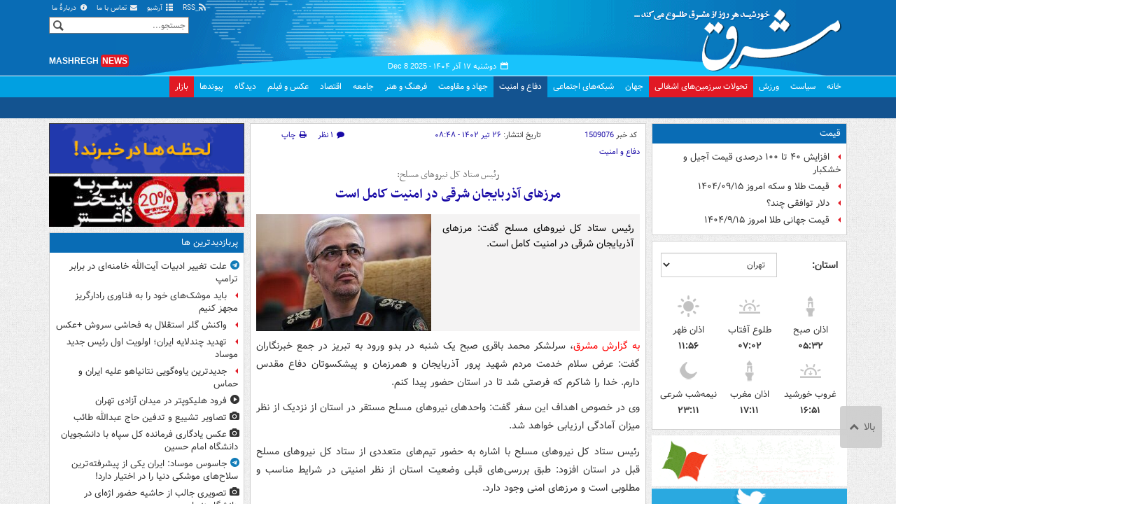

--- FILE ---
content_type: text/html;charset=UTF-8
request_url: https://www.mashreghnews.ir/news/1509076/%D9%85%D8%B1%D8%B2%D9%87%D8%A7%DB%8C-%D8%A2%D8%B0%D8%B1%D8%A8%D8%A7%DB%8C%D8%AC%D8%A7%D9%86-%D8%B4%D8%B1%D9%82%DB%8C-%D8%AF%D8%B1-%D8%A7%D9%85%D9%86%DB%8C%D8%AA-%DA%A9%D8%A7%D9%85%D9%84-%D8%A7%D8%B3%D8%AA
body_size: 172107
content:
<!DOCTYPE html>
<html lang="fa" xmlns="http://www.w3.org/1999/xhtml"><head>
        <title>مرزهای آذربایجان شرقی در امنیت کامل است - مشرق نیوز</title>
    <meta itemprop="inLanguage" content="fa" />
    <meta itemprop="name" name="twitter:title" property="dc.title" content="مرزهای آذربایجان شرقی در امنیت کامل است" />
    <meta name="description" property="dc.description" content="رئیس ستاد کل نیروهای مسلح گفت: مرزهای آذربایجان شرقی در امنیت کامل است." />
    <meta property="og:type" content="article" />
    <meta name="twitter:url" property="og:url" content="https://www.mashreghnews.ir/news/1509076/مرزهای-آذربایجان-شرقی-در-امنیت-کامل-است" />
    <meta property="article:modified_time" content="2023-07-17T05:18:04Z" />
    <meta property="article:section" content="دفاع و امنیت" />
    <meta name="keywords" property="article:tag" content="نیروهای مسلح,اخبار مهم,ستادکل نیروهای مسلح,محمد باقری,آذربایجان شرقی,ستاد کل نیروهای مسلح,استان آذربایجان شرقی,سرلشکر باقری" />
    <meta property="article:publisher" content="سایر" />
    <meta property="nastooh:topic" content="defence-news" />
    <meta property="nastooh:subtopic" content="defence-news" />
    <meta property="nastooh:pageType" content="news" />
    <meta property="nastooh:newsType" content="news" />
    <meta property="nastooh:publishDate" content="2023-07-17" />
    <meta property="nastooh:commentCount" content="small" />
    <meta property="nastooh:keywordCount" content="8" />
    <meta property="nastooh:bodyWordCount" content="small" />
    <meta property="nastooh:code" content="1509076" />
    <meta property="nastooh:nid" content="1509076" />
    <meta property="og:title" itemprop="headline" content="مرزهای آذربایجان شرقی در امنیت کامل است" />
    <meta name="twitter:description" itemprop="description" property="og:description" content="رئیس ستاد کل نیروهای مسلح گفت: مرزهای آذربایجان شرقی در امنیت کامل است." />
    <meta name="thumbnail" itemprop="thumbnailUrl" content="https://cdn.mashreghnews.ir/d/2023/07/17/1/3864262.jpg?ts=1689570491000" />
    <meta name="twitter:image" itemprop="image" property="og:image" content="https://cdn.mashreghnews.ir/d/2023/07/17/4/3864262.jpg?ts=1689570491000" />
    <meta itemprop="datePublished" property="article:published_time" content="2023-07-17T05:18:04Z" />
    <meta itemprop="dateModified" property="article:modified" content="2023-07-17T05:18:04Z" />
    <meta name="twitter:card" content="summary_large_image" />
    <meta name="genre" itemprop="genre" content="news" />
    <link rel="author" href="مشرق نیوز" />
    <link rel="canonical" href="https://www.mashreghnews.ir/news/1509076/مرزهای-آذربایجان-شرقی-در-امنیت-کامل-است" />
    <link property="og:site_name" href="مشرق نیوز" />
    <link rel="amphtml" href="https://www.mashreghnews.ir/amp/1509076/" />
    <meta name="robots" content="max-image-preview:large" />
    <link rel="alternate" type="application/rss+xml" href="https://www.mashreghnews.ir/rss/tp/11" />
	<script data-schema="WebPage" type="application/ld+json">
    {"@context":"https://schema.org","@type":"NewsArticle","mainEntityOfPage":{"@type":"WebPage","@id":"https://www.mashreghnews.ir/news/1509076/مرزهای-آذربایجان-شرقی-در-امنیت-کامل-است","breadcrumb":"دفاع و امنیت"},"inLanguage":"fa","genre":"news","name":"مرزهای آذربایجان شرقی در امنیت کامل است","headline":"مرزهای آذربایجان شرقی در امنیت کامل است","datePublished":"2023-07-17T05:18:04Z","dateModified":"2023-07-17T05:18:04Z","author":{"@type":"Organization","name":"مشرق نیوز","url":"https://www.mashreghnews.ir"},"publisher":{"@type":"Organization","name":"مشرق نیوز","url":"https://www.mashreghnews.ir","logo":{"type":"ImageObject","width":"64","height":"64","url":"https://www.mashreghnews.ir/resources/theme/mashreghnews/img/favicon.ico"}},"thumbnailUrl":["https://cdn.mashreghnews.ir/d/2023/07/17/1/3864262.jpg?ts=1689570491000","https://cdn.mashreghnews.ir/d/2023/07/17/2/3864262.jpg?ts=1689570491000","https://cdn.mashreghnews.ir/d/2023/07/17/3/3864262.jpg?ts=1689570491000","https://cdn.mashreghnews.ir/d/2023/07/17/4/3864262.jpg?ts=1689570491000"],"description":"رئیس ستاد کل نیروهای مسلح گفت: مرزهای آذربایجان شرقی در امنیت کامل است.","url":"https://www.mashreghnews.ir/news/1509076/مرزهای-آذربایجان-شرقی-در-امنیت-کامل-است","keywords":["نیروهای مسلح","اخبار مهم","ستادکل نیروهای مسلح","محمد باقری","آذربایجان شرقی","ستاد کل نیروهای مسلح","استان آذربایجان شرقی","سرلشکر باقری"],"timeRequired":"PT21.2S","image":["https://cdn.mashreghnews.ir/d/2023/07/17/4/3864262.jpg?ts=1689570491000","https://cdn.mashreghnews.ir/d/2023/07/17/3/3864262.jpg?ts=1689570491000","https://cdn.mashreghnews.ir/d/2023/07/17/2/3864262.jpg?ts=1689570491000"]}
    </script>
    <script type="application/ld+json">
    {"@context":"https://schema.org","@type":"BreadcrumbList","itemListElement":[{"@type":"ListItem","position":1,"name":"مشرق نیوز","item":"https://www.mashreghnews.ir"},{"@type":"ListItem","position":2,"name":"دفاع و امنیت","item":"https://www.mashreghnews.ir/service/defence-news"},{"@type":"ListItem","position":3,"name":"مرزهای آذربایجان شرقی در امنیت کامل است","item":"https://www.mashreghnews.ir/news/1509076/مرزهای-آذربایجان-شرقی-در-امنیت-کامل-است"}]}
    </script>
    <meta charset="utf-8" />
    <meta http-equiv="X-UA-Compatible" content="IE=edge,chrome=1" />
    <meta http-equiv="Content-Language" content="fa" />
    <meta name="viewport" content="width=device-width, initial-scale=1.0" /><!-- Global site tag (gtag.js) - Google Analytics -->
<script async src="https://www.googletagmanager.com/gtag/js?id=G-2K1QJF67NZ"></script>
<script>
  window.dataLayer = window.dataLayer || [];
  function gtag(){dataLayer.push(arguments);}
  gtag('js', new Date());
  gtag('config', 'G-2K1QJF67NZ', {
    'cookie_flags': 'samesite=none;secure'
});
</script>
<meta property="nastooh:iframe" content="allow"/>
    <link rel="shortcut icon" href="/resources/theme/mashreghnews/img/favicon.ico" type="image/x-icon" />
    <link rel="search" type="application/opensearchdescription+xml" title="مشرق نیوز" href="https://www.mashreghnews.ir/opensearch.xhtml" />
    <meta property="og:site_name" content="مشرق نیوز" />
    <meta property="og:locale" content="fa" />
    <meta name="generator" content="www.nastooh.ir" />
    <meta name="language" content="fa" />
    <meta name="rating" content="General" />
    <meta name="copyright" content="© 2025 mashreghnews.ir " />
    <meta name="expires" content="never" />
    <meta name="publisher" content="مشرق نیوز" />
    <meta name="dc.publisher" content="مشرق نیوز" />
    <meta name="date" content="2025-12-08 T 03:50:58 +0330" />
        <link href="/resources/theme/mashreghnews/css/style.css?_=20250514-1" type="text/css" rel="stylesheet" />
        <script src="/resources/theme/global/js/vendor/jquery.min.js?_=20220615_1"></script>
        <script src="/resources/theme/global/js/jwplayer-8.11/jwplayer.js"></script>
		
        
        <script src="/resources/theme/global/js/vendor/modernizr-2.6.2.min.js"></script>
        <script src="/resources/theme/global/js/select2/4.0.2/select2.min.js"></script></head>
    <body class=" body-rtl rtl  pt-news nt-1 ">
<header id="header">
    <div id="masthead" class="clearfix">
        <div class="container">
            <div class="row">
                <div class="col-xs-12 col-sm-6">
                </div>
                <div class="col-xs-12 col-sm-6">
                    <ul class="nav-menu">
                        <li><a href="/rss-help"><span class="glyphicon-rss"></span> RSS</a></li>
                        <li><a href="/archive"><span class="glyphicon-list"></span> آرشیو</a></li>
                        <li><a href="/news/699138/"><span class="glyphicon-envelope"></span> تماس با ما</a></li>
                        <li><a href="/news/699137/"><span class="glyphicon-info-circled"></span> دربارهٔ ما</a></li>
                        
                    </ul>
                </div>
            </div>
        </div>
    </div>
    <div class="container">
        <div class="row">
            <div class="logo col-xs-8 col-sm-8 col-md-4">
                <h1><a href="/">مشرق نیوز</a></h1>
            </div>
            <div class="col-xs-4 head-date">
                <span class="date">دوشنبه ۱۷ آذر ۱۴۰۴ -
                <span class="ltr">Dec 8 2025</span>
                </span>
                
            </div>
            <div class="col-xs-12 col-sm-12 col-md-4 header-tools">
                <div class="search" id="header-search">
                    <div class="close hidden-md hidden-lg" data-toggle="toggle" data-target="#header-search">×</div>
                    <form method="get" action="/search" role="form">
                        <div class="input-group">
                            <input type="text" placeholder="جستجو..." value="" name="q" />
                            <button class="unstyled" type="submit"><i class="glyphicon-search"></i></button>
                        </div>
                    </form>
                </div>
                <div class="clearfix"></div>
                <div class="site-url">mashregh<span>news</span></div>
            </div>
        </div>
    </div>

    <nav id="menu">
        <div class="wrapper">
            <div class="container">
                <div class="row">
                    <div class="col-xs-12">
                        <ul>
                            <li class="">
                                <a href="/">خانه</a>
                                <ul class="submenu">
                                        <li class="blink">
                                            <a href="/archive">عناوین کل اخبار</a>
                                        </li>
                                        <li class="">
                                            <a href="">موضوعات روز :</a>
                                        </li>
                                        <li class="">
                                            <a href="/tag/%D8%AA%D8%AD%D9%84%DB%8C%D9%84+%D8%B1%D9%88%D8%B2">تحلیل روز</a>
                                        </li>
                                        <li class="">
                                            <a href="/tag/حمله+اسرائیل+به+ایران">اخبار حمله رژیم صهیونیستی</a>
                                        </li>
                                </ul>
                            </li>
                            <li class="">
                                <a href="/service/political-news">سیاست</a>
                                <ul class="submenu">
                                </ul>
                            </li>
                            <li class="">
                                <a href="/service/sports-news">ورزش</a>
                                <ul class="submenu">
                                </ul>
                            </li>
                            <li class="bg-red">
                                <a href="/service/occupied%20territories">تحولات سرزمین‌های اشغالی</a>
                                <ul class="submenu">
                                </ul>
                            </li>
                            <li class="">
                                <a href="/service/world-news">جهان</a>
                                <ul class="submenu">
                                </ul>
                            </li>
                            <li class="">
                                <a href="/subject/909967">شبکه‌های اجتماعی</a>
                                <ul class="submenu">
                                </ul>
                            </li>
                            <li class=" active">
                                <a href="/service/defence-news">دفاع و امنیت</a>
                                <ul class="submenu">
                                </ul>
                            </li>
                            <li class="">
                                <a href="/service/9">جهاد و مقاومت</a>
                                <ul class="submenu">
                                </ul>
                            </li>
                            <li class="">
                                <a href="/service/culture-news">فرهنگ و هنر</a>
                                <ul class="submenu">
                                </ul>
                            </li>
                            <li class="">
                                <a href="/service/social-news">جامعه</a>
                                <ul class="submenu">
                                </ul>
                            </li>
                            <li class="">
                                <a href="/service/economic-news">اقتصاد</a>
                                <ul class="submenu">
                                </ul>
                            </li>
                            <li class="">
                                <a href="/service/photo">عکس و فیلم</a>
                                <ul class="submenu">
                                </ul>
                            </li>
                            <li class="">
                                <a href="/service/Comments">دیدگاه</a>
                                <ul class="submenu">
                                </ul>
                            </li>
                            <li class="">
                                <a href="/links">پیوندها</a>
                                <ul class="submenu">
                                </ul>
                            </li>
                            <li class="bg-red">
                                <a href="/service/bazaar">بازار</a>
                                <ul class="submenu">
                                </ul>
                            </li>
                        </ul>
                        <button class="btn btn-default hidden-md hidden-lg" id="toggle-search" data-toggle="toggle" data-target="#header-search" data-focus="#header-search input"><i class="glyphicon-search"></i></button>
                        <button class="btn btn-default hidden-md hidden-lg" id="toggle-menu"><i class="glyphicon-menu"></i> دفاع و امنیت</button>
                    </div>
                </div>
            </div>
        </div>
    </nav>
</header>
        <main class="mainbody">
            <div class="container">
                <div class="row">
    <aside class="col-md-3 hidden-xs hidden-ms hidden-sm" id="right">
            <section id="box247" class="box list list-bullets bullet-icons hidden-xs hidden-sm" style="" data-conf="{&quot;id&quot;:247}">
                <header>
                    <h2 style=""><a href="/tag/%D9%82%DB%8C%D9%85%D8%AA" target="_self" title="آرشیو قیمت">قیمت</a>
                    </h2>
                </header>
                <div>
                    <ul>
                                <li class="news" data-conf="{}">
<div class="desc">
    <h3><a href="/news/1769439/%D8%A7%D9%81%D8%B2%D8%A7%DB%8C%D8%B4-%DB%B4%DB%B0-%D8%AA%D8%A7-%DB%B1%DB%B0%DB%B0-%D8%AF%D8%B1%D8%B5%D8%AF%DB%8C-%D9%82%DB%8C%D9%85%D8%AA-%D8%A2%D8%AC%DB%8C%D9%84-%D9%88-%D8%AE%D8%B4%DA%A9%D8%A8%D8%A7%D8%B1" target="_self" title="دیروز ۰۶:۴۰">افزایش ۴۰ تا ۱۰۰ درصدی قیمت آجیل و خشکبار</a>
        
    </h3>
</div>
                                </li>
                                <li class="news" data-conf="{}">
<div class="desc">
    <h3><a href="/news/1769379/%D9%82%DB%8C%D9%85%D8%AA-%D8%B7%D9%84%D8%A7-%D9%88-%D8%B3%DA%A9%D9%87-%D8%A7%D9%85%D8%B1%D9%88%D8%B2-%DB%B1%DB%B4%DB%B0%DB%B4-%DB%B0%DB%B9-%DB%B1%DB%B5" target="_self" title="۲ روز قبل">قیمت طلا و سکه امروز ۱۴۰۴/۰۹/۱۵</a>
        
    </h3>
</div>
                                </li>
                                <li class="news" data-conf="{}">
<div class="desc">
    <h3><a href="/news/1769270/%D8%AF%D9%84%D8%A7%D8%B1-%D8%AA%D9%88%D8%A7%D9%81%D9%82%DB%8C-%DA%86%D9%86%D8%AF" target="_self" title="۲ روز قبل">دلار توافقی چند؟</a>
        
    </h3>
</div>
                                </li>
                                <li class="news" data-conf="{}">
<div class="desc">
    <h3><a href="/news/1769268/%D9%82%DB%8C%D9%85%D8%AA-%D8%AC%D9%87%D8%A7%D9%86%DB%8C-%D8%B7%D9%84%D8%A7-%D8%A7%D9%85%D8%B1%D9%88%D8%B2-%DB%B1%DB%B4%DB%B0%DB%B4-%DB%B9-%DB%B1%DB%B5" target="_self" title="۲ روز قبل">قیمت جهانی طلا امروز ۱۴۰۴/۹/۱۵</a>
        
    </h3>
</div>
                                </li>
                    </ul>
                </div>
                
            </section>
            <section id="box91" class="box  no-header prayer-times" style="" data-conf="{&quot;id&quot;:91}">
                <div>
                </div>
                
            </section>
            <section id="box120" class="box clean hidden-xs" data-conf="{}">
                <div style="">
                    <ul>
                            <li data-conf="{}" id="ad120_23" class="">
                                    <figure><a href="/redirect/ads/23" target="_self">
                                                <img src="https://cdn.mashreghnews.ir/d/2018/06/02/0/2262326.gif" alt="پاتوق کتاب" loading="lazy" title="" /></a></figure>
                                
                            </li>
                            <li data-conf="{}" id="ad120_12" class="">
                                    <figure><a href="/redirect/ads/12" target="_self">
                                                <img src="https://cdn.mashreghnews.ir/d/2017/03/08/0/1876670.gif" alt="توئیتر مشرق" loading="lazy" title="" /></a></figure>
                                
                            </li>
                    </ul>
                </div>
            </section>
            <section id="box58" class="box list list-bullets bullet-icons" style="" data-conf="{&quot;id&quot;:58,&quot;topicFilter&quot;:true}">
                <header>
                    <h2 style=""><a href="/archive?tp=11" target="_blank" title="آرشیو تازه های دفاع و امنیت">تازه های دفاع و امنیت</a>
                    </h2>
                </header>
                <div>
                    <ul>
                                <li class="news" data-conf="{}">
<div class="desc">
    <h3><a href="/news/1769753/%D8%B1%D8%B2%D9%85%D8%A7%DB%8C%D8%B4-%D8%AF%D8%B1%DB%8C%D8%A7%DB%8C%DB%8C-%D9%85%D8%B4%D8%AA%D8%B1%DA%A9-%D8%A2%D9%85%D8%B1%DB%8C%DA%A9%D8%A7-%D9%88-%D8%B1%DA%98%DB%8C%D9%85-%D8%B5%D9%87%DB%8C%D9%88%D9%86%DB%8C%D8%B3%D8%AA%DB%8C" target="_blank" title="دیروز ۲۱:۴۹">رزمایش دریایی مشترک آمریکا و رژیم صهیونیستی</a>
        
    </h3>
</div>
                                </li>
                                <li class="news" data-conf="{}">
<div class="desc">
    <h3><a href="/news/1769747/%D9%86%D8%A7%D8%A6%DB%8C%D9%86%DB%8C-%D9%82%D8%AF%D8%B1%D8%AA-%D8%AF%D9%81%D8%A7%D8%B9%DB%8C-%D8%A7%DB%8C%D8%B1%D8%A7%D9%86-%D9%85%D8%AD%D8%B5%D9%88%D9%84-%D8%AF%D8%A7%D9%86%D8%B4%DA%AF%D8%A7%D9%87-%D9%87%D8%A7-%D8%A7%D8%B3%D8%AA" target="_blank" title="دیروز ۲۰:۴۳">نائینی: قدرت دفاعی ایران محصول دانشگاه‌ها است</a>
        
    </h3>
</div>
                                </li>
                                <li class="news" data-conf="{}">
<div class="desc">
    <h3><a href="/news/1769713/%D9%BE%DB%8C%D8%A7%D9%85-%D9%82%D8%A7%D8%B7%D8%B9-%D8%B1%D8%B2%D9%85%D8%A7%DB%8C%D8%B4-%D8%A7%D9%82%D8%AA%D8%AF%D8%A7%D8%B1-%D9%86%DB%8C%D8%B1%D9%88%DB%8C-%D8%AF%D8%B1%DB%8C%D8%A7%DB%8C%DB%8C-%D8%B3%D9%BE%D8%A7%D9%87-%D8%A7%D8%B2-%D9%86%D9%88%D8%A7%D8%A8-%D8%AA%D8%A7-%D9%85%D9%88%D8%B4%DA%A9-%D9%87%D8%A7%DB%8C" target="_blank" title="دیروز ۱۷:۱۹">پیام قاطع رزمایش«اقتدار»نیروی دریایی سپاه از «نواب» تا موشک‌های دوربرد</a>
        
    </h3>
</div>
                                </li>
                                <li class="news" data-conf="{}">
<div class="desc">
    <h3><a href="/news/1769630/%D9%81%D8%B1%D9%85%D8%A7%D9%86%D8%AF%D9%87-%DA%A9%D9%84-%D8%B3%D9%BE%D8%A7%D9%87-%D8%AF%D8%B1%DA%AF%D8%B0%D8%B4%D8%AA-%D8%A7%D8%A8%D9%88%DB%8C-%D8%AD%D8%AC%D8%AA-%D8%A7%D9%84%D8%A7%D8%B3%D9%84%D8%A7%D9%85-%D8%B7%D8%A7%D8%A6%D8%A8-%D8%B1%D8%A7-%D8%AA%D8%B3%D9%84%DB%8C%D8%AA-%DA%AF%D9%81%D8%AA" target="_blank" title="دیروز ۱۳:۱۲">پیام تسلیت سرلشکر پاکپور به حجت‌الاسلام طائب</a>
        
    </h3>
</div>
                                </li>
                                <li class="news" data-conf="{}">
<div class="desc">
    <h3><a href="/news/1769629/%D8%AF%D8%A7%D9%86%D8%B4%D8%AC%D9%88%DB%8C%D8%A7%D9%86-%D8%AF%D8%B1-%D8%AF%D9%81%D8%A7%D8%B9-%D9%85%D9%82%D8%AF%D8%B3-%D9%86%D9%82%D8%B4-%D9%85%D9%85%D8%AA%D8%A7%D8%B2%DB%8C-%D8%AF%D8%A7%D8%B4%D8%AA%D9%86%D8%AF-%D8%AF%D8%B1-%D8%AC%D9%86%DA%AF-%DB%B1%DB%B2-%D8%B1%D9%88%D8%B2%D9%87-%D8%A7%D8%A8%D8%AA%DA%A9%D8%A7%D8%B1" target="_blank" title="دیروز ۱۳:۰۰">در جنگ ۱۲ روزه ابتکار عمل دست ملت ایران بود</a>
        
    </h3>
</div>
                                </li>
                                <li class="news" data-conf="{}">
<div class="desc">
    <h3><a href="/news/1769463/%D8%B1%D9%88%D8%A7%DB%8C%D8%AA-%D8%B3%D8%B1%D8%AF%D8%A7%D8%B1-%D8%B4%D8%B1%DB%8C%D9%81-%D8%A7%D8%B2-%D8%A8%D8%B2%D8%B1%DA%AF%D8%AA%D8%B1%DB%8C%D9%86-%D8%AA%D9%87%D8%AF%DB%8C%D8%AF-%D8%B9%D8%B5%D8%B1-%D8%AD%D8%A7%D8%B6%D8%B1" target="_blank" title="۲ روز قبل">روایت سردار شریف از بزرگترین تهدید عصر حاضر</a>
        
    </h3>
</div>
                                </li>
                                <li class="news" data-conf="{}">
<div class="desc">
    <h3><a href="/news/1769427/%D8%A2%D8%BA%D8%A7%D8%B2-%D8%AB%D8%A8%D8%AA-%D9%86%D8%A7%D9%85-%D8%A8%D8%B1%D8%A7%DB%8C-%D8%AF%D8%A7%D9%86%D8%B4%DA%AF%D8%A7%D9%87-%D8%AC%D8%A7%D9%85%D8%B9-%D8%A7%D9%85%D8%A7%D9%85-%D8%AD%D8%B3%DB%8C%D9%86-%D8%B9" target="_blank" title="۲ روز قبل">آغاز ثبت‌نام برای دانشگاه جامع امام حسین (ع)</a>
        
    </h3>
</div>
                                </li>
                                <li class="news" data-conf="{}">
<div class="desc">
    <h3><a href="/news/1769407/%D8%AF%D8%B1-%D8%B1%D8%B2%D9%85%D8%A7%DB%8C%D8%B4-%D8%A7%D8%AE%DB%8C%D8%B1-%D9%85%D9%88%D8%B4%DA%A9%DB%8C-%D8%A8%D8%A7-%D8%A8%D8%B1%D8%AF-%D8%A8%DB%8C%D8%B4-%D8%A7%D8%B2-%D8%B7%D9%88%D9%84-%D8%AE%D9%84%DB%8C%D8%AC-%D9%81%D8%A7%D8%B1%D8%B3-%D8%B4%D9%84%DB%8C%DA%A9-%D8%B4%D8%AF-%D8%A8%D8%B1%D8%A7%DB%8C" target="_blank" title="۲ روز قبل">سردار تنگسیری: برای جنگ در دریا آماده‌ایم</a>
        
    </h3>
</div>
                                </li>
                                <li class="news" data-conf="{}">
<div class="desc">
    <h3><a href="/news/1769412/%D8%AC%D8%B2%D8%A6%DB%8C%D8%A7%D8%AA-%D8%AC%D8%AF%DB%8C%D8%AF-%D8%A7%D8%B2-%D9%BE%D9%87%D9%BE%D8%A7%D8%AF-%D8%A7%D9%86%D8%AA%D8%AD%D8%A7%D8%B1%DB%8C-%D8%AD%D8%AF%DB%8C%D8%AF-%DB%B1%DB%B1%DB%B0-%D8%B9%DA%A9%D8%B3" target="_blank" title="۲ روز قبل">جزئیات جدید از پهپاد انتحاری «حدید-۱۱۰» + عکس</a>
        
    </h3>
</div>
                                </li>
                                <li class="news" data-conf="{}">
<div class="desc">
    <h3><a href="/news/1769267/%D8%AA%D8%A3%DA%A9%DB%8C%D8%AF-%D8%A8%D8%B1-%D9%86%D9%82%D8%B4-%D9%85%D8%AD%D9%88%D8%B1%DB%8C-%D9%BE%D8%AF%D8%A7%D9%81%D9%86%D8%AF-%D8%BA%DB%8C%D8%B1%D8%B9%D8%A7%D9%85%D9%84-%D8%AF%D8%B1-%D8%A7%D8%B1%D8%AA%D9%82%D8%A7%DB%8C-%D8%AA%D8%A7%D8%A8-%D8%A2%D9%88%D8%B1%DB%8C-%D9%85%D9%84%DB%8C" target="_blank" title="۲ روز قبل">تأکید بر نقش محوری پدافند غیرعامل در ارتقای تاب آوری ملی</a>
        
    </h3>
</div>
                                </li>
                                <li class="news" data-conf="{}">
<div class="desc">
    <h3><a href="/news/1769109/%D8%B4%D9%84%DB%8C%DA%A9-%D9%85%D9%88%D8%B4%DA%A9-%D9%87%D8%A7%DB%8C-%D8%A8%D8%A7%D9%84%D8%B3%D8%AA%DB%8C%DA%A9-%D9%88-%DA%A9%D8%B1%D9%88%D8%B2-%D8%A8%D8%B1%D8%AF-%D8%A8%D9%84%D9%86%D8%AF-%D8%AF%D8%B1-%D8%B1%D8%B2%D9%85%D8%A7%DB%8C%D8%B4-%D9%86%DB%8C%D8%B1%D9%88%DB%8C-%D8%AF%D8%B1%DB%8C%D8%A7%DB%8C%DB%8C" target="_blank" title="۳ روز قبل">شلیک موشک‌های بالستیک و کروز در رزمایش نیروی دریایی سپاه</a>
        
    </h3>
</div>
                                </li>
                                <li class="news" data-conf="{}">
<div class="desc">
    <h3><a href="/news/1769019/%DB%8C%DA%A9-%D8%AA%DB%8C%D9%85-%D9%85%D8%B3%D9%84%D8%AD-%D8%B9%D9%85%D9%84%DB%8C%D8%A7%D8%AA%DB%8C-%D9%86%D9%81%D8%A7%D9%82-%D8%AF%D8%B1-%D8%B4%D9%87%D8%B1%D8%B3%D8%AA%D8%A7%D9%86-%D9%BE%D8%B1%D8%AF%DB%8C%D8%B3-%D9%85%D8%AA%D9%84%D8%A7%D8%B4%DB%8C-%D8%B4%D8%AF" target="_blank" title="۴ روز قبل">دستگیری تیم مسلح عملیاتی نفاق در شهرستان پردیس</a>
        
    </h3>
</div>
                                </li>
                                <li class="news" data-conf="{}">
<div class="desc">
    <h3><a href="/news/1769005/%D8%AA%D9%88%D8%A7%D9%86-%D9%88%D8%B2%D8%A7%D8%B1%D8%AA-%D8%AF%D9%81%D8%A7%D8%B9-%D9%86%D8%B3%D8%A8%D8%AA-%D8%A8%D9%87-%D9%82%D8%A8%D9%84-%D8%A7%D8%B2-%D8%AC%D9%86%DA%AF-%DB%B1%DB%B2-%D8%B1%D9%88%D8%B2%D9%87-%D8%A7%D9%81%D8%B2%D8%A7%DB%8C%D8%B4-%DB%8C%D8%A7%D9%81%D8%AA%D9%87-%D8%A7%D8%B3%D8%AA" target="_blank" title="۴ روز قبل">افزایش توان وزارت دفاع نسبت به قبل از جنگ ۱۲</a>
        
    </h3>
</div>
                                </li>
                                <li class="news" data-conf="{}">
<div class="desc">
    <h3><a href="/news/1769001/%D9%BE%D8%A7%DB%8C%D8%A7%D9%86-%D8%B1%D8%B2%D9%85%D8%A7%DB%8C%D8%B4-%D8%B6%D8%AF%D8%AA%D8%B1%D9%88%D8%B1%DB%8C%D8%B3%D8%AA%DB%8C-%D8%B3%D9%87%D9%86%D8%AF-%DB%B2%DB%B0%DB%B2%DB%B5" target="_blank" title="۴ روز قبل">پایان رزمایش ضدتروریستی «سهند ۲۰۲۵»</a>
        
    </h3>
</div>
                                </li>
                                <li class="news" data-conf="{}">
<div class="desc">
    <h3><a href="/news/1768957/%D9%86%DB%8C%D8%B1%D9%88%DB%8C-%D8%B2%D9%85%DB%8C%D9%86%DB%8C-%D8%B3%D9%BE%D8%A7%D9%87-%D8%A8%D8%B1%D8%A7%DB%8C-%D9%85%D9%82%D8%A7%D8%A8%D9%84%D9%87-%D8%A8%D8%A7-%D9%87%D8%B1%DA%AF%D9%88%D9%86%D9%87-%D8%AA%D9%87%D8%AF%DB%8C%D8%AF-%D8%A2%D9%85%D8%A7%D8%AF%D9%87-%D8%A7%D8%B3%D8%AA" target="_blank" title="۴ روز قبل">نیروی زمینی سپاه برای مقابله با هرگونه تهدید آماده است</a>
        
    </h3>
</div>
                                </li>
                                <li class="news" data-conf="{}">
<div class="desc">
    <h3><a href="/news/1768956/%D8%B1%D8%B2%D9%85%D8%A7%DB%8C%D8%B4-%D9%86%DB%8C%D8%B1%D9%88%DB%8C-%D8%AF%D8%B1%DB%8C%D8%A7%DB%8C%DB%8C-%D8%B3%D9%BE%D8%A7%D9%87-%D8%AF%D8%B1-%D8%AE%D9%84%DB%8C%D8%AC-%D9%81%D8%A7%D8%B1%D8%B3-%D8%A2%D8%BA%D8%A7%D8%B2-%D8%B4%D8%AF" target="_blank" title="۴ روز قبل">آغاز رزمایش نیروی دریایی سپاه در خلیج فارس</a>
        
    </h3>
</div>
                                </li>
                                <li class="news" data-conf="{}">
<div class="desc">
    <h3><a href="/news/1768947/%D8%A7%D8%AC%D8%B1%D8%A7%DB%8C-%D9%85%D9%88%D9%81%D9%82-%D8%B9%D9%85%D9%84%DB%8C%D8%A7%D8%AA-%D8%AA%D8%AE%D8%B1%DB%8C%D8%A8-%D9%87%D9%88%D8%B4%D9%85%D9%86%D8%AF-%D8%AF%D8%B1-%D8%B1%D8%B2%D9%85%D8%A7%DB%8C%D8%B4-%D8%B3%D9%87%D9%86%D8%AF-%DB%B2%DB%B0%DB%B2%DB%B5" target="_blank" title="۴ روز قبل">اجرای موفق عملیات تخریب هوشمند در رزمایش سهند ۲۰۲۵</a>
        
    </h3>
</div>
                                </li>
                                <li class="news" data-conf="{}">
<div class="desc">
    <h3><a href="/news/1768945/%D8%B9%D9%85%D9%84%DB%8C%D8%A7%D8%AA-%D9%BE%D8%B4%D8%AA%DB%8C%D8%A8%D8%A7%D9%86%DB%8C-%D9%86%D8%B2%D8%AF%DB%8C%DA%A9-%D9%87%D9%88%D8%A7%DB%8C%DB%8C-%D8%AF%D8%B1-%D8%B1%D8%B2%D9%85%D8%A7%DB%8C%D8%B4-%D8%B3%D9%87%D9%86%D8%AF-%DB%B2%DB%B0%DB%B2%DB%B5" target="_blank" title="۴ روز قبل">عملیات پشتیبانی نزدیک هوایی در رزمایش سهند ۲۰۲۵</a>
        
    </h3>
</div>
                                </li>
                                <li class="news" data-conf="{}">
<div class="desc">
    <h3><a href="/news/1768943/%D8%B3%D9%BE%D8%A7%D9%87-%D8%A8%D8%B1%D8%A7%DB%8C-%D8%A7%D9%86%D8%AA%D9%82%D8%A7%D9%84-%D8%AA%D8%AC%D8%A7%D8%B1%D8%A8-%D8%B6%D8%AF-%D8%AA%D8%B1%D9%88%D8%B1%DB%8C%D8%B3%D8%AA%DB%8C-%D9%85%D8%AD%D8%AF%D9%88%D8%AF%DB%8C%D8%AA%DB%8C-%D9%86%D8%AF%D8%A7%D8%B1%D8%AF-%D8%B1%D8%B2%D9%85%D8%A7%DB%8C%D8%B4-%D8%B3%D9%87%D9%86%D8%AF" target="_blank" title="۴ روز قبل">آمادگی سپاه برای انتقال تجربیات مبارزه با تروریسم</a>
        
    </h3>
</div>
                                </li>
                                <li class="news" data-conf="{}">
<div class="desc">
    <h3><a href="/news/1768896/%D8%AC%D8%B2%D8%A6%DB%8C%D8%A7%D8%AA-%D8%B9%D9%85%D9%84%DB%8C%D8%A7%D8%AA-%D9%87%D8%A7%DB%8C-%D8%B1%D8%B2%D9%85%D8%A7%DB%8C%D8%B4-%D8%B6%D8%AF-%D8%AA%D8%B1%D9%88%D8%B1%DB%8C%D8%B3%D8%AA%DB%8C-%D8%B3%D9%87%D9%86%D8%AF-%DB%B2%DB%B0%DB%B2%DB%B5" target="_blank" title="۴ روز قبل">جزئیات عملیات‌های رزمایش ضد تروریستی «سهند ۲۰۲۵»</a>
        
    </h3>
</div>
                                </li>
                                <li class="news" data-conf="{}">
<div class="desc">
    <h3><a href="/news/1768867/%D8%B9%D9%84%D9%85-%D9%82%D8%AF%D8%B1%D8%AA-%D8%A2%D9%81%D8%B1%DB%8C%D9%86-%D8%AA%D8%B1%DB%8C%D9%86-%D8%B1%DA%A9%D9%86-%D8%A7%D9%86%D9%82%D9%84%D8%A7%D8%A8-%D8%A7%D8%B3%D9%84%D8%A7%D9%85%DB%8C-%D8%A7%D8%B3%D8%AA-%D8%AF%D8%A7%D9%86%D8%B4-%D8%B3%D8%AA%D9%88%D9%86-%D8%A7%D9%82%D8%AA%D8%AF%D8%A7%D8%B1" target="_blank" title="۵ روز قبل">سردار عیسایی: علم، قدرت‌آفرین‌ترین رکن انقلاب اسلامی است</a>
        
    </h3>
</div>
                                </li>
                                <li class="news" data-conf="{}">
<div class="desc">
    <h3><a href="/news/1768866/%D8%AF%D8%A7%D9%86%D8%B4-%D9%85%D8%AD%D9%88%D8%B1-%D8%A7%D8%B3%D8%AA%D8%AD%DA%A9%D8%A7%D9%85-%D8%A7%D9%85%D9%86%DB%8C%D8%AA-%D8%BA%DB%8C%D8%B1%D9%85%D8%B3%D9%84%D8%AD%D8%A7%D9%86%D9%87-%D8%AF%D8%B1-%DA%AF%D8%A7%D9%85-%D8%AC%D8%AF%DB%8C%D8%AF" target="_blank" title="۵ روز قبل">دانش؛ محور استحکام امنیت غیرمسلحانه در گام جدید</a>
        
    </h3>
</div>
                                </li>
                                <li class="news" data-conf="{}">
<div class="desc">
    <h3><a href="/news/1768851/%D8%AC%D9%85%D8%B9%DB%8C-%D8%A7%D8%B2-%D8%B9%D9%84%D9%85%D8%A7%DB%8C-%D8%A7%D9%87%D9%84-%D8%B3%D9%86%D8%AA-%DA%A9%D8%B1%D8%AF%D8%B3%D8%AA%D8%A7%D9%86-%D8%A7%D9%82%D8%AF%D8%A7%D9%85-%D8%A7%D8%B3%D8%AA%D8%B1%D8%A7%D9%84%DB%8C%D8%A7-%D8%B9%D9%84%DB%8C%D9%87-%D8%B3%D9%BE%D8%A7%D9%87-%D8%B1%D8%A7-%D9%85%D8%AD%DA%A9%D9%88%D9%85" target="_blank" title="۵ روز قبل">حمایت جمعی از علمای اهل سنت کردستان از سپاه</a>
        
    </h3>
</div>
                                </li>
                                <li class="news" data-conf="{}">
<div class="desc">
    <h3><a href="/news/1768843/%D8%AA%D8%B4%DA%A9%DB%8C%D9%84-%DB%8C%DA%AF%D8%A7%D9%86-%D9%BE%D9%87%D9%BE%D8%A7%D8%AF%D9%87%D8%A7%DB%8C-%D8%A7%D9%86%D8%AA%D8%AD%D8%A7%D8%B1%DB%8C-%D8%B3%D9%86%D8%AA%DA%A9%D8%A7%D9%85-%D8%A8%D8%A7-%DA%A9%D9%BE%DB%8C-%D8%A8%D8%B1%D8%AF%D8%A7%D8%B1%DB%8C-%D8%A7%D8%B2-%D8%B7%D8%B1%D8%A7%D8%AD%DB%8C-%D8%A7%DB%8C%D8%B1%D8%A7%D9%86%DB%8C" target="_blank" title="۵ روز قبل">تشکیل یگان پهپادهای انتحاری سنتکام با کپی‌برداری از طراحی ایرانی +فیلم</a>
        
    </h3>
</div>
                                </li>
                                <li class="news" data-conf="{}">
<div class="desc">
    <h3><a href="/news/1768807/%D8%A7%D9%85%D9%86%DB%8C%D8%AA-%D8%AE%D9%84%DB%8C%D8%AC-%D9%81%D8%A7%D8%B1%D8%B3-%D8%AE%D8%B7-%D9%82%D8%B1%D9%85%D8%B2-%D8%A7%DB%8C%D8%B1%D8%A7%D9%86-%D8%A7%D8%B3%D8%AA-%D8%A2%D9%85%D8%B1%DB%8C%DA%A9%D8%A7-%D9%88-%D8%A7%D8%B3%D8%B1%D8%A7%D8%A6%DB%8C%D9%84-%D8%B9%D8%A7%D9%85%D9%84-%D8%A7%D8%B5%D9%84%DB%8C" target="_blank" title="۵ روز قبل">سردار فدوی: آمریکا و اسرائیل عامل اصلی ناامنی در جهان هستند</a>
        
    </h3>
</div>
                                </li>
                                <li class="news" data-conf="{}">
<div class="desc">
    <h3><a href="/news/1768828/%D9%86%D8%A7%D9%85-%DA%AF%D8%B0%D8%A7%D8%B1%DB%8C-%DB%8C%DA%A9-%D8%B4%D9%86%D8%A7%D9%88%D8%B1-%D9%86%DB%8C%D8%B1%D9%88%DB%8C-%D8%AF%D8%B1%DB%8C%D8%A7%DB%8C%DB%8C-%D8%A7%D8%B1%D8%AA%D8%B4-%D8%A8%D9%87-%D9%86%D8%A7%D9%85-%D8%B3%D9%85%D9%86%D8%A7%D9%86" target="_blank" title="۵ روز قبل">نام‌گذاری یک شناور نیروی دریایی ارتش به نام «سمنان»</a>
        
    </h3>
</div>
                                </li>
                                <li class="news" data-conf="{}">
<div class="desc">
    <h3><a href="/news/1768780/%D9%87%D9%86%D8%AF-%D9%85%D9%88%D8%B4%DA%A9-%DA%A9%D8%B1%D9%88%D8%B2-%D8%A2%D8%B2%D9%85%D8%A7%DB%8C%D8%B4-%DA%A9%D8%B1%D8%AF" target="_blank" title="۵ روز قبل">هند موشک کروز آزمایش کرد</a>
        
    </h3>
</div>
                                </li>
                                <li class="news" data-conf="{}">
<div class="desc">
    <h3><a href="/news/1768763/%D8%A7%DB%8C%D8%B1%D8%A7%D9%86-%D9%82%D8%B1%D8%A8%D8%A7%D9%86%DB%8C-%D8%AA%D8%B1%D9%88%D8%B1%DB%8C%D8%B3%D9%85-%D8%A8%D9%88%D8%AF%D9%87-%D9%88-%D9%85%D8%A7-%DB%B1%DB%B7-%D9%87%D8%B2%D8%A7%D8%B1-%D8%B4%D9%87%DB%8C%D8%AF-%D8%AA%D8%B1%D9%88%D8%B1-%D8%AF%D8%A7%D8%B1%DB%8C%D9%85" target="_blank" title="۵ روز قبل">سردار کرمی: ۱۷ هزار شهید ترور داریم</a>
        
    </h3>
</div>
                                </li>
                                <li class="news" data-conf="{}">
<div class="desc">
    <h3><a href="/news/1768760/%D8%A7%D8%AC%D8%B1%D8%A7%DB%8C-%D8%B9%D9%85%D9%84%DB%8C%D8%A7%D8%AA-%D8%B1%D9%87%D8%A7%DB%8C%DB%8C-%DA%AF%D8%B1%D9%88%DA%AF%D8%A7%D9%86-%D9%88-%D9%BE%D8%A7%DA%A9%D8%B3%D8%A7%D8%B2%DB%8C-%D9%85%D9%86%D8%A7%D8%B7%D9%82-%D9%85%D8%B1%D8%B2%DB%8C-%D8%AF%D8%B1-%D8%B1%D8%B2%D9%85%D8%A7%DB%8C%D8%B4-%D8%B6%D8%AF%D8%AA%D8%B1%D9%88%D8%B1%DB%8C%D8%B3%D8%AA%DB%8C" target="_blank" title="۵ روز قبل">اجرای عملیات رهایی گروگان در رزمایش سهند ۲۰۲۵+ فیلم</a>
        
    </h3>
</div>
                                </li>
                                <li class="news" data-conf="{}">
<div class="desc">
    <h3><a href="/news/1768752/%D8%B1%D8%B2%D9%85%D8%A7%DB%8C%D8%B4-%D8%A7%D9%82%D8%AA%D8%AF%D8%A7%D8%B1-%D9%86%DB%8C%D8%B1%D9%88%DB%8C-%D8%AF%D8%B1%DB%8C%D8%A7%DB%8C%DB%8C-%D8%B3%D9%BE%D8%A7%D9%87-%D9%81%D8%B1%D8%AF%D8%A7-%D8%A2%D8%BA%D8%A7%D8%B2-%D9%85%DB%8C-%D8%B4%D9%88%D8%AF" target="_blank" title="۵ روز قبل">رزمایش اقتدار نیروی دریایی سپاه فردا آغاز می‌شود</a>
        
    </h3>
</div>
                                </li>
                                <li class="news" data-conf="{}">
<div class="desc">
    <h3><a href="/news/1768690/%D8%A8%D8%A7%D8%B2%D8%AF%DB%8C%D8%AF-%D9%81%D8%B1%D9%85%D8%A7%D9%86%D8%AF%D9%87-%D9%86%DB%8C%D8%B1%D9%88%DB%8C-%D8%B2%D9%85%DB%8C%D9%86%DB%8C-%D8%B3%D9%BE%D8%A7%D9%87-%D8%A7%D8%B2-%D8%B1%D8%B2%D9%85%D8%A7%DB%8C%D8%B4-%D8%B6%D8%AF-%D8%AA%D8%B1%D9%88%D8%B1%DB%8C%D8%B3%D8%AA%DB%8C-%D8%B3%D9%87%D9%86%D8%AF-%DB%B2%DB%B0%DB%B2%DB%B5" target="_blank" title="۵ روز قبل">بازدید فرمانده نیروی زمینی سپاه از رزمایش سهند ۲۰۲۵</a>
        
    </h3>
</div>
                                </li>
                                <li class="news" data-conf="{}">
<div class="desc">
    <h3><a href="/news/1768644/%D9%86%D8%AA%D8%A7%DB%8C%D8%AC-%D9%88-%D9%BE%DB%8C%D8%A7%D9%85-%D9%87%D8%A7%DB%8C-%D8%B1%D8%B2%D9%85%D8%A7%DB%8C%D8%B4-%D8%B3%D9%87%D9%86%D8%AF-%D9%A2%D9%A0%D9%A2%DB%B5" target="_blank" title="۵ روز قبل">نتایج و پیام های رزمایش سهند ٢٠٢۵</a>
        
    </h3>
</div>
                                </li>
                                <li class="news" data-conf="{}">
<div class="desc">
    <h3><a href="/news/1768662/%D8%AA%D8%AF%D8%A7%D9%88%D9%85-%D8%AC%D9%86%DA%AF-%D9%BE%D9%87%D9%BE%D8%A7%D8%AF%DB%8C-%D8%A8%DB%8C%D9%86-%D9%85%D8%B3%DA%A9%D9%88-%D9%88-%DA%A9%DB%8C-%DB%8C%D9%81-%D8%AF%D8%B1-%D8%B4%D8%A8-%D9%85%D8%B0%D8%A7%DA%A9%D8%B1%D8%A7%D8%AA-%D8%B5%D9%84%D8%AD" target="_blank" title="۵ روز قبل">تداوم جنگ پهپادی بین مسکو و کی‌یف در شب مذاکرات صلح</a>
        
    </h3>
</div>
                                </li>
                                <li class="news" data-conf="{}">
<div class="desc">
    <h3><a href="/news/1768650/%DA%A9%D8%A7%D8%B3%D8%A8%DB%8C-%D8%B4%D8%B1%DA%A9%D8%AA%D9%87%D8%A7%DB%8C-%D8%A2%D9%85%D8%B1%DB%8C%DA%A9%D8%A7%DB%8C%DB%8C-%D8%A7%D8%B2-%D8%A7%D8%AF%D8%A7%D9%85%D9%87-%D8%AC%D9%86%DA%AF-%D8%B1%D9%88%D8%B3%DB%8C%D9%87-%D9%88-%D8%A7%D9%88%DA%A9%D8%B1%D8%A7%DB%8C%D9%86" target="_blank" title="۵ روز قبل">کاسبی شرکتهای آمریکایی از ادامه جنگ روسیه و اوکراین</a>
        
    </h3>
</div>
                                </li>
                                <li class="news" data-conf="{}">
<div class="desc">
    <h3><a href="/news/1768448/%D8%A7%D9%86%D8%AA%D8%B4%D8%A7%D8%B1-%D9%88%DB%8C%D8%AF%D8%A6%D9%88%D9%87%D8%A7%DB%8C-%D8%AC%D8%B9%D9%84%DB%8C-%D8%A7%D8%B2-%D8%AD%D9%85%D9%84%D9%87-%D8%A7%D8%B3%D8%B1%D8%A7%D8%A6%DB%8C%D9%84-%D8%A8%D9%87-%D8%B3%D9%BE%D8%A7%D9%87-%D8%AA%D9%88%D8%B3%D8%B7-%D8%B5%D9%81%D8%AD%D8%A7%D8%AA-%D8%B3%D9%84%D8%B7%D9%86%D8%AA-%D8%B7%D9%84%D8%A8" target="_blank" title="۶ روز قبل">انتشار ویدئوهای جعلی از «حمله اسرائیل به سپاه»</a>
        
    </h3>
</div>
                                </li>
                                <li class="news" data-conf="{}">
<div class="desc">
    <h3><a href="/news/1768465/%D8%B3%D8%B1%D9%84%D8%B4%DA%A9%D8%B1-%D9%85%D9%88%D8%B3%D9%88%DB%8C-%D8%AF%D8%A7%D9%86%D8%B4-%D9%82%D8%B1%D8%A7%D8%B1%DA%AF%D8%A7%D9%87-%D8%AE%D8%A7%D8%AA%D9%85-%D8%A7%D9%84%D8%A7%D9%86%D8%A8%DB%8C%D8%A7-%D8%A8%D9%87-%D8%A8%D8%AE%D8%B4-%D9%87%D8%A7%DB%8C-%D9%85%D8%AE%D8%AA%D9%84%D9%81-%D9%85%D9%86%D8%AA%D9%82%D9%84" target="_blank" title="۶ روز قبل">سرلشکر موسوی: دانش قرارگاه خاتم الانبیا به بخش‌های مختلف منتقل شود</a>
        
    </h3>
</div>
                                </li>
                                <li class="news" data-conf="{}">
<div class="desc">
    <h3><a href="/news/1768443/%D9%BE%D8%B1%D9%88%D8%A7%D8%B2-%D8%B1%DB%8C%D8%B2%D9%BE%D8%B1%D9%86%D8%AF%D9%87-%D9%87%D8%A7%DB%8C-%D8%B3%D9%BE%D8%A7%D9%87-%D8%AF%D8%B1-%D8%B1%D8%B2%D9%85%D8%A7%DB%8C%D8%B4-%D8%B6%D8%AF-%D8%AA%D8%B1%D9%88%D8%B1%DB%8C%D8%B3%D8%AA%DB%8C-%D8%B3%D9%87%D9%86%D8%AF-%DB%B2%DB%B0%DB%B2%DB%B5-%D9%81%DB%8C%D9%84%D9%85" target="_blank" title="۶ روز قبل">پرواز ریزپرنده‌های سپاه در رزمایش ضد تروریستی «سهند ۲۰۲۵» +فیلم</a>
        
    </h3>
</div>
                                </li>
                                <li class="news" data-conf="{}">
<div class="desc">
    <h3><a href="/news/1768411/%DA%86%D8%A7%D8%B1%D9%87-%D8%A7%DB%8C-%D8%AC%D8%B2-%D8%A8%D8%A7%D8%B2%D9%86%DA%AF%D8%B1%DB%8C-%D8%AF%D8%B1-%D8%AA%D8%A8%D9%84%DB%8C%D8%BA%D8%A7%D8%AA-%D9%86%D8%B8%D8%A7%D9%85%DB%8C-%D9%86%D8%AF%D8%A7%D8%B1%DB%8C%D9%85" target="_blank" title="۶ روز قبل">چاره‌ای جز بازنگری در تبلیغات نظامی نداریم</a>
        
    </h3>
</div>
                                </li>
                                <li class="news" data-conf="{}">
<div class="desc">
    <h3><a href="/news/1768370/%D9%85%D8%AF%D9%84-%D9%85%D8%AF%DB%8C%D8%B1%DB%8C%D8%AA%DB%8C-%D8%B4%D9%87%DB%8C%D8%AF-%D8%AD%D8%A7%D8%AC%DB%8C-%D8%B2%D8%A7%D8%AF%D9%87-%DA%86%DA%AF%D9%88%D9%86%D9%87-%D8%A8%D8%B1-%D9%87%D9%88%D8%A7%D9%81%D8%B6%D8%A7-%D8%A7%D8%AB%D8%B1-%DA%AF%D8%B0%D8%A7%D8%B4%D8%AA" target="_blank" title="۶ روز قبل">مدل مدیریتی شهید حاجی‌زاده چگونه بر هوافضا اثر گذاشت؟</a>
        
    </h3>
</div>
                                </li>
                                <li class="news" data-conf="{}">
<div class="desc">
    <h3><a href="/news/1768368/%D8%AC%D8%B2%D8%A6%DB%8C%D8%A7%D8%AA-%D8%A8%D8%B1%DA%AF%D8%B2%D8%A7%D8%B1%DB%8C-%D8%B1%D8%B2%D9%85%D8%A7%DB%8C%D8%B4-%D8%B6%D8%AF-%D8%AA%D8%B1%D9%88%D8%B1%DB%8C%D8%B3%D8%AA%DB%8C-%D8%B3%D9%87%D9%86%D8%AF-%DB%B2%DB%B0%DB%B2%DB%B5" target="_blank" title="۶ روز قبل">جزئیات برگزاری رزمایش ضد تروریستی «سهند ۲۰۲۵»</a>
        
    </h3>
</div>
                                </li>
                                <li class="news" data-conf="{}">
<div class="desc">
    <h3><a href="/news/1768326/%D8%B3%D8%B1%D8%AF%D8%A7%D8%B1-%D9%86%D9%88%D8%B1%DB%8C-%D8%A7%D8%AC%D8%A7%D8%B2%D9%87-%D9%86%D9%85%DB%8C-%D8%AF%D9%87%DB%8C%D9%85-%D8%A7%D9%86%D8%B3%D8%AC%D8%A7%D9%85-%D9%85%D8%B1%D8%AF%D9%85-%D9%85%D9%82%D8%A7%D8%A8%D9%84-%D8%AF%D8%B4%D9%85%D9%86-%D8%AA%D8%B6%D8%B9%DB%8C%D9%81-%D8%B4%D9%88%D8%AF" target="_blank" title="۶ روز قبل">سردار نوری: اجازه نمی‌دهیم انسجام مردم مقابل دشمن تضعیف شود</a>
        
    </h3>
</div>
                                </li>
                                <li class="news" data-conf="{}">
<div class="desc">
    <h3><a href="/news/1768197/%D9%85%D8%B5%D8%B1-%D8%A8%D8%B1%D8%A7%DB%8C-%D8%A7%D9%88%D9%84%DB%8C%D9%86-%D8%A8%D8%A7%D8%B1-%D9%82%D8%B7%D8%B9%D8%A7%D8%AA%DB%8C-%D8%A7%D8%B2-%D8%AC%D9%86%DA%AF%D9%86%D8%AF%D9%87-%D8%B1%D8%A7%D9%81%D8%A7%D9%84-%D8%B1%D8%A7-%D8%AA%D9%88%D9%84%DB%8C%D8%AF-%D9%85%DB%8C-%DA%A9%D9%86%D8%AF" target="_blank" title="۷ روز قبل">مصر برای اولین بار قطعاتی از جنگنده رافال را تولید می‌کند</a>
        
    </h3>
</div>
                                </li>
                                <li class="news" data-conf="{}">
<div class="desc">
    <h3><a href="/news/1768204/%D8%AD%D9%85%D9%84%D9%87-%D8%B3%D8%A7%DB%8C%D8%A8%D8%B1%DB%8C-%D8%A7%D8%B3%D8%B1%D8%A7%D8%A6%DB%8C%D9%84-%D8%A8%D9%87-%D8%B2%DB%8C%D8%B1%D8%B3%D8%A7%D8%AE%D8%AA-%D9%87%D8%A7%DB%8C-%D9%81%D8%B6%D8%A7%DB%8C%DB%8C-%D8%A7%DB%8C%D8%B1%D8%A7%D9%86" target="_blank" title="۷ روز قبل">حمله سایبری اسرائیل به زیرساخت‌های فضایی ایران</a>
        
    </h3>
</div>
                                </li>
                                <li class="news" data-conf="{}">
<div class="desc">
    <h3><a href="/news/1767998/%D8%B1%D8%B2%D9%85%D8%A7%DB%8C%D8%B4-%D8%B6%D8%AF-%D8%AA%D8%B1%D9%88%D8%B1%DB%8C%D8%B3%D9%85-%D8%B3%D9%87%D9%86%D8%AF-%DB%B2%DB%B0%DB%B2%DB%B5-%D8%A8%D8%B1%DA%AF%D8%B2%D8%A7%D8%B1-%D9%85%DB%8C-%D8%B4%D9%88%D8%AF" target="_blank" title="۷ روز قبل">رزمایش ضد تروریسم «سهند ۲۰۲۵» برگزار می‌شود</a>
        
    </h3>
</div>
                                </li>
                                <li class="news hot" data-conf="{}">
<div class="desc">
    <h3><a href="/news/1767987/%D8%B4%D8%B1%D8%A7%D8%B1%D8%AA-%D8%AC%D8%AF%DB%8C%D8%AF-%D8%A7%D8%B3%D8%B1%D8%A7%D8%A6%DB%8C%D9%84-%D8%B1%D8%A7-%D8%AC%D8%AF%DB%8C-%D8%AA%D8%B1-%D9%BE%D8%A7%D8%B3%D8%AE-%D9%85%DB%8C-%D8%AF%D9%87%DB%8C%D9%85-%D8%AF%D8%B1-%D8%A8%D8%A7%D9%84%D8%A7%D8%AA%D8%B1%DB%8C%D9%86-%D8%B3%D8%B7%D8%AD-%D8%A2%D9%85%D8%A7%D8%AF%DA%AF%DB%8C" target="_blank" title="۷ روز قبل">سخنگوی سپاه: شرارت جدید اسرائیل را پاسخ می‌دهیم</a>
        
    </h3>
</div>
                                </li>
                    </ul>
                </div>
                
            </section>
            <section id="box316" class="box  no-header tags list-clean  list-inline d-none d-sm-block" style="" data-conf="{&quot;id&quot;:316}">
                <div><div style="text-align:right; ">
 <ul class="tags list-clean no-header list-inline"> 
   

   <li><a href=" https://respina24.ir/flight">بلیط هواپیما</a></li>
   <li><a href=" https://ahanmelal.com"> قیمت آهن امروز </a></li>
   <li><a href=" https://www.signalypto.com/">سیگنال ارز دیجیتال</a></li>
   <li><a href=" https://up-ahang.ir/">آپ آهنگ</a></li>
   <li><a href=" https://musicshah.ir/">موزیک شاه</a></li>
   <li><a href=" https://power-musics.ir/%d8%aa%da%a9-%d8%a2%d9%87%d9%86%da%af-%d8%ac%d8%af%db%8c%d8%af/">دانلود آهنگ جدید</a></li>
   <li><a href=" https://tarikhema.org">سایت تاریخ ایران</a></li>
   <li><a href=" https://www.booking.ir/hotels/istanbul/">رزرو هتل های استانبول</a></li>
   <li><a href=" https://www.flytoday.ir/hotel/%D9%87%D8%AA%D9%84-%D9%87%D8%A7%DB%8C-%D8%A7%D8%B3%D8%AA%D8%A7%D9%86%D8%A8%D9%88%D9%84">رزرو هتل استانبول</a></li>
   <li><a href=" https://omranmodern.com/materials/%D8%A8%D9%84%D9%88%DA%A9-%D9%87%D8%A8%D9%84%DA%A9%D8%B3">قیمت هبلکس</a></li>
   <li><a href=" https://musics-fa.com/madahi/">دانلود مداحی و نوحه</a></li>
   <li><a href=" https://irmozayede.com/">مزایده خودرو</a></li>
   <li><a href=" https://hirzrazavi.ir/%D8%AD%D8%B1%D8%B2-%D8%A7%D9%85%D8%A7%D9%85-%D8%AC%D9%88%D8%A7%D8%AF/">حرز امام جواد</a></li>
<li><a href=" https://arabon.co/%d8%aa%d9%88%d8%b3%d8%b9%d9%87-%d8%b1%d9%87%d8%a8%d8%b1%db%8c-%d8%af%d8%b1-%d8%b3%d8%a7%d8%b2%d9%85%d8%a7%d9%86-%d9%84%db%8c%d8%af%d8%b1%d8%b4%db%8c%d9%be/%da%a9%d9%88%da%86%db%8c%d9%86%da%af-%d9%85%d8%af%db%8c%d8%b1%d8%b9%d8%a7%d9%85%d9%84/">کوچینگ مدیرعامل</a></li>
<li><a href=" https://download1music.ir/"> دانلود آهنگ جدید </a></li>
<li><a href=" https://www.entekhabeman.com/%D9%81%D8%B1%D9%88%D8%B4%DA%AF%D8%A7%D9%87-%D9%87%D8%A7%DB%8C-%D8%A7%D9%86%D8%AA%D8%AE%D8%A7%D8%A8-%D9%85%D9%86
"> فروشگاه های انتخاب من </a></li>

<li><a href=" https://tamertmarkzi.com/%D8%AA%D8%B9%D9%85%DB%8C%D8%B1-%DA%A9%D8%B1%DA%A9%D8%B1%D9%87-%D8%A8%D8%B1%D9%82%DB%8C/">کرکره و جک پارکینگی </a></li>

<li><a href=" https://sonarfloors.com/%D9%85%D9%88%DA%A9%D8%AA-%D8%AA%D8%A7%DB%8C%D9%84%DB%8C/">موکت تایلی</a></li>
<li><a href=" https://bimeh.com/mag/fuel-price-increase/
">  قیمت جدید بنزین </a></li>
<li><a href=" https://bearingsmart.ir/"> بلبرینگ </a></li>


<li><a href=" https://talatoday.ir/goldprice/geram18/"> قیمت طلا   </a></li>
<li><a href=" https://musicdel.ir/single-tracks/"> آهنگ های جدید  </a></li>
<li><a href=" https://mshrgh.ir/1764758"> قیمت طلای آب شده </a></li>
<li><a href=" https://goldika.ir/"> خرید طلای آب شده </a></li>


</li>
   </ul>
</div>
                </div>
                
            </section>
    </aside>
		
		<div class="col-xs-12 col-ms-12 col-sm-8 col-md-6">
			<article id="item" class="box no-header item title-centered">
				<div class="print-header" style="display: none;">
					<div class="logo">
						<img src="/resources/theme/mashreghnews/img/logo_invert.png" alt="مشرق نیوز" />
					</div>
					<div class="link">
						<div class="barcode">
							<img src="/barcode?text=mshrgh.ir%2F1509076&amp;c=a1490e74e39e81af596cfa9506914b416be6cbd1ca78f43a46512a8f49719ed50853ee0a671a606fe132e6d7a78c9745" alt="mshrgh.ir/1509076" />
							<span class="short-link ltr">mshrgh.ir/1509076</span>
						</div>
					</div>
				</div>
				<div class="item-header">
						<div class="item-nav row">
							<div class="col-xs-8 col-sm-3">
								کد خبر <span>1509076</span>
							</div>
							<div class="col-xs-8 col-sm-6 item-date">
								تاریخ انتشار: <span>۲۶ تیر ۱۴۰۲ - ۰۸:۴۸</span>
							</div>
							<div class="col-xs-4 col-sm-3 comments-count">
								<ul class="list-inline list-unstyled">
									<li><a href="#news-comment"> <i class="glyphicon-comment"></i> <span>۱ نظر</span>
										</a></li>
									<li><a href="#" onclick="window.print(); return false"> <i class="glyphicon-print"></i> <span>چاپ</span>
										</a></li>
								</ul>
							</div>
						</div>
						<div class="row">
							<div class="path col-xs-12 col-sm-5">
								
								<ol class="breadcrumb">
									<li><a target="_blank" rel="index" href="/service/defence-news">دفاع و امنیت</a></li>
								</ol>
							</div>
							
						</div>
					<div class="item-title">
							<h4 class="subtitle kicker">
								<a href="/news/1509076/مرزهای-آذربایجان-شرقی-در-امنیت-کامل-است">رئیس ستاد کل نیروهای مسلح:</a>
							</h4>
						<h1 class="title"><a itemprop="headline" href="/news/1509076/مرزهای-آذربایجان-شرقی-در-امنیت-کامل-است">مرزهای آذربایجان شرقی در امنیت کامل است</a></h1>
					</div>
				</div><div class="item-summary">
						<figure class="item-img">
							<img src="https://cdn.mashreghnews.ir/d/2023/07/17/2/3864262.jpg?ts=1689570491000" alt="مرزهای آذربایجان شرقی در امنیت کامل است" itemprop="image" class="" title="مرزهای آذربایجان شرقی در امنیت کامل است" />
						</figure>
					<p class="summary introtext" itemprop="description">رئیس ستاد کل نیروهای مسلح گفت: مرزهای آذربایجان شرقی در امنیت کامل است.</p></div>
				<div class="item-body">

					<div itemprop="articleBody" class="item-text"><div> 
 <p><span style="color:#ff0000">به گزارش مشرق</span>، سرلشکر محمد باقری صبح یک شنبه در بدو ورود به تبریز در جمع خبرنگاران گفت: عرض سلام خدمت مردم شهید پرور آذربایجان و همرزمان و پیشکسوتان دفاع مقدس دارم. خدا را شاکرم که فرصتی شد تا در استان حضور پیدا کنم.</p> 
 <p>وی در خصوص اهداف این سفر گفت: واحدهای نیروهای مسلح مستقر در استان از نزدیک از نظر میزان آمادگی ارزیابی خواهد شد.</p> 
 <p>رئیس ستاد کل نیروهای مسلح با اشاره به حضور تیم‌های متعددی از ستاد کل نیروهای مسلح قبل در استان افزود: طبق بررسی‌های قبلی وضعیت استان از نظر امنیتی در شرایط مناسب و مطلوبی است و مرزهای امنی وجود دارد.</p> 
 <div></div> 
</div><div class="gallery hidden"></div>
					</div> 
				</div>

				<div class="item-footer row">
					
					<div class="col-xs-12 col-sm-6">
						<div class="item-sharing">
							<ul class="list-inline">
								<li class="fb"><a href="http://www.facebook.com/sharer.php?u=mshrgh.ir%2F1509076">
										<i class="glyphicon-facebook"></i></a></li>
								<li class="tw"><a href="http://twitter.com/intent/tweet?url=mshrgh.ir%2F1509076">
										<i class="glyphicon-twitter"></i></a></li>
								
										
								
										
								<li class="tg"><a href="tg://msg_url?url=mshrgh.ir%2F1509076">
										<i class="glyphicon-telegram"></i></a></li>
							</ul>
						</div>
					</div>
					<div class="col-xs-12 col-sm-6">
						<div class="short-link-container">
							<div class="form-group">
								
								<i class="glyphicon-link"></i>
								<input type="text" id="short-url" class="clean" value="mshrgh.ir/1509076" readonly="readonly" />
							</div>
						</div>
					</div>
				</div>

				<div class="item-boxes">
            <section id="box60" class="box clean " data-conf="{}">
                <div style="">
                    <ul>
                            <li data-conf="{}" id="ad60_284" class="">
                                    <figure><a href="/redirect/ads/284" rel="nofollow" target="_self">
                                                <img src="https://cdn.mashreghnews.ir/d/2021/01/30/0/3046181.gif" alt="شهر خبر - جدید" loading="lazy" title="" /></a></figure>
                                
                            </li>
                            <li data-conf="{}" id="ad60_364" class="">
                                    <figure><a href="/redirect/ads/364" rel="nofollow" target="_blank">
                                                <img src="https://cdn.mashreghnews.ir/d/2025/11/02/0/4529519.gif?ts=1762072338000" alt="رسپینا - ابرنیک" loading="lazy" title="" /></a></figure>
                                
                            </li>
                            <li data-conf="{}" id="ad60_203" class="">
                                    <figure><a href="/redirect/ads/203" target="_self">
                                                <img src="https://cdn.mashreghnews.ir/d/2022/02/26/0/3408537.jpg" alt="اینستاگرام مشرق " loading="lazy" title="" /></a></figure>
                                
                            </li>
                            <li data-conf="{}" id="ad60_373" class="">
                                    <figure><a href="/redirect/ads/373" rel="nofollow" target="_blank">
                                                <img src="https://cdn.mashreghnews.ir/d/2025/11/23/0/4542363.gif?ts=1763891264000" alt="اکسکوینو" loading="lazy" title="" /></a></figure>
                                
                            </li>
                            <li data-conf="{}" id="ad60_263" class="">
                                    <figure><a href="/redirect/ads/263" target="_self">
                                                <img src="https://cdn.mashreghnews.ir/d/2023/08/06/0/3883473.gif?ts=1691324398000" alt="تبلیغات در مشرق" loading="lazy" title="" /></a></figure>
                                
                            </li>
                    </ul>
                </div>
            </section>
							<section class="box clean related-items list list-bullets hidden-time header-clean">
								<header>
									<h2>اخبار مرتبط</h2>
								</header>
								<div>
									<ul>
											<li class="news">
												<div class="desc">
												
													<h3><a href="/news/1508497/آیا-موشک-باران-مقر-تروریست-ها-در-شمال-عراق-تکرار-می-شود" target="_blank">آیا موشک‌باران مقر تروریست‌ها در شمال عراق تکرار می‌شود؟
														</a></h3>
												</div>
											</li>
											<li class="news">
												<div class="desc">
												
													<h3><a href="/news/1507531/گروه-های-تجزیه-طلب-شمال-عراق-خلع-سلاح-نشوند-عملیات-علیه-آنان" target="_blank">گروه‌های تجزیه‌طلب شمال عراق خلع سلاح نشوند، عملیات علیه آنان تکرار می‌شود/ برای تامین امنیت منطقه نیازی به حضور بیگانگان نیست
														</a></h3>
												</div>
											</li>
											<li class="news">
												<div class="desc">
												
													<h3><a href="/news/1504919/ناتوانی-دشمن-در-ایجاد-تهدید-نظامی-به-علت-قدرت-بازدارندگی-کشور" target="_blank"> ناتوانی دشمن در ایجاد تهدید نظامی به‌علت قدرت بازدارندگی کشور است
														</a></h3>
												</div>
											</li>
											<li class="news">
												<div class="desc">
												
													<h3><a href="/news/1503643/دعوت-سرلشکر-باقری-از-وزیر-دفاع-روسیه-برای-سفر-به-ایران" target="_blank">دعوت سرلشکر باقری از وزیر دفاع روسیه برای سفر به ایران
														</a></h3>
												</div>
											</li>
											<li class="news">
												<div class="desc">
												
													<h3><a href="/news/1509449/دشمن-فهمیده-که-جمهوری-اسلامی-قابل-براندازی-نیست-همراهی-نکردن" target="_blank">دشمن فهمیده که جمهوری اسلامی قابل براندازی نیست/ همراهی نکردن مردم با اغتشاشگران اقتدار کشور را رقم زد
														</a></h3>
												</div>
											</li>
											<li class="news">
												<div class="desc">
												
													<h3><a href="/news/1503444/سرنوشت-گروهک-منافقین-برای-اپوزیسیونی-که-به-ملت-ایران-پشت-کردند" target="_blank"> سرنوشت گروهک منافقین برای اپوزیسیونی که به ملت ایران پشت کردند عبرت‌آموز باشد
														</a></h3>
												</div>
											</li>
											<li class="news">
												<div class="desc">
												
													<h3><a href="/news/1509932/هیچ-گونه-مشکلی-در-مسائل-مرزی-و-امنیتی-آذربایجان-نداریم-همه-دنیا" target="_blank">هیچ‌گونه مشکلی در مسائل مرزی و امنیتی آذربایجان نداریم/ همه دنیا دلیل امنیت کشومان را می داند/ با تمام قوا متجاوز را نابود خواهیم کرد
														</a></h3>
												</div>
											</li>
											<li class="news">
												<div class="desc">
												
													<h3><a href="/news/1497906/وزارت-دفاع-همکاری-با-شرکت-های-دانش-بنیان-را-افزایش-دهد-سرمایه-گذاری" target="_blank"> وزارت دفاع همکاری با شرکت‌های دانش بنیان را افزایش دهد/ سرمایه‌گذاری در فناوری‌های نوظهور ضروری است
														</a></h3>
												</div>
											</li>
											<li class="news">
												<div class="desc">
												
													<h3><a href="/news/1514025/دشمن-دنبال-انتخاباتی-کم-رمق-در-ایران-است-باید-این-نقشه-خنثی" target="_blank">دشمن دنبال انتخاباتی کم‌رمق در ایران است/ باید این نقشه خنثی شود
														</a></h3>
												</div>
											</li>
									</ul>
								</div>
							</section>
							<section class="box tags clean list-clean list-inline header-inline header-clean negative-margin bg-graylight">
								<header><h2>برچسب‌ها</h2></header>
								<div><ul>
												<li><a href="/tag/%D9%86%DB%8C%D8%B1%D9%88%D9%87%D8%A7%DB%8C+%D9%85%D8%B3%D9%84%D8%AD" rel="Index, Tag">نیروهای مسلح</a></li>
												<li><a href="/tag/%D8%B3%D8%AA%D8%A7%D8%AF%DA%A9%D9%84+%D9%86%DB%8C%D8%B1%D9%88%D9%87%D8%A7%DB%8C+%D9%85%D8%B3%D9%84%D8%AD" rel="Index, Tag">ستادکل نیروهای مسلح</a></li>
												<li><a href="/tag/%D9%85%D8%AD%D9%85%D8%AF+%D8%A8%D8%A7%D9%82%D8%B1%DB%8C" rel="Index, Tag">محمد باقری</a></li>
												<li><a href="/tag/%D8%A2%D8%B0%D8%B1%D8%A8%D8%A7%DB%8C%D8%AC%D8%A7%D9%86+%D8%B4%D8%B1%D9%82%DB%8C" rel="Index, Tag">آذربایجان شرقی</a></li>
												<li><a href="/tag/%D8%B3%D8%AA%D8%A7%D8%AF+%DA%A9%D9%84+%D9%86%DB%8C%D8%B1%D9%88%D9%87%D8%A7%DB%8C+%D9%85%D8%B3%D9%84%D8%AD" rel="Index, Tag">ستاد کل نیروهای مسلح</a></li>
												<li><a href="/tag/%D8%A7%D8%B3%D8%AA%D8%A7%D9%86+%D8%A2%D8%B0%D8%B1%D8%A8%D8%A7%DB%8C%D8%AC%D8%A7%D9%86+%D8%B4%D8%B1%D9%82%DB%8C" rel="Index, Tag">استان آذربایجان شرقی</a></li>
												<li><a href="/tag/%D8%B3%D8%B1%D9%84%D8%B4%DA%A9%D8%B1+%D8%A8%D8%A7%D9%82%D8%B1%DB%8C" rel="Index, Tag">سرلشکر باقری</a></li>
									</ul></div>
							</section>
				</div>
			</article>
            <section id="box315" class="box  no-header tags list-clean  list-inline hidden-md hidden-lg" style="" data-conf="{&quot;id&quot;:315}">
                <div><div style="text-align:right; ">
 <ul class="tags list-clean no-header list-inline">

   <li><a href=" https://respina24.ir/flight">بلیط هواپیما</a></li>
   <li><a href=" https://ahanmelal.com/"> قیمت آهن امروز </a></li>
   <li><a href=" https://www.signalypto.com/">سیگنال ارز دیجیتال</a></li>
   <li><a href=" https://up-ahang.ir/">آپ آهنگ</a></li>
   <li><a href=" https://musicshah.ir/">موزیک شاه</a></li>
   <li><a href=" https://tarikhema.org">سایت تاریخ ایران</a></li>
   <li><a href=" https://www.booking.ir/hotels/istanbul/">رزرو هتل های استانبول</a></li>
   <li><a href=" https://www.flytoday.ir/hotel/%D9%87%D8%AA%D9%84-%D9%87%D8%A7%DB%8C-%D8%A7%D8%B3%D8%AA%D8%A7%D9%86%D8%A8%D9%88%D9%84">رزرو هتل استانبول</a></li>
   <li><a href=" https://omranmodern.com/materials/%D8%A8%D9%84%D9%88%DA%A9-%D9%87%D8%A8%D9%84%DA%A9%D8%B3">قیمت هبلکس</a></li>
   <li><a href=" https://musics-fa.com/madahi/">دانلود مداحی و نوحه</a></li>
   <li><a href=" https://irmozayede.com/">مزایده خودرو</a></li>
 <li><a href=" https://hirzrazavi.ir/%D8%AD%D8%B1%D8%B2-%D8%A7%D9%85%D8%A7%D9%85-%D8%AC%D9%88%D8%A7%D8%AF/">حرز امام جواد</a></li>
<li><a href=" https://arabon.co/%d8%aa%d9%88%d8%b3%d8%b9%d9%87-%d8%b1%d9%87%d8%a8%d8%b1%db%8c-%d8%af%d8%b1-%d8%b3%d8%a7%d8%b2%d9%85%d8%a7%d9%86-%d9%84%db%8c%d8%af%d8%b1%d8%b4%db%8c%d9%be/%da%a9%d9%88%da%86%db%8c%d9%86%da%af-%d9%85%d8%af%db%8c%d8%b1%d8%b9%d8%a7%d9%85%d9%84/">کوچینگ مدیرعامل</a></li>
<li><a href=" https://download1music.ir/"> دانلود آهنگ جدید </a></li>
<li><a href=" https://www.entekhabeman.com/%D9%81%D8%B1%D9%88%D8%B4%DA%AF%D8%A7%D9%87-%D9%87%D8%A7%DB%8C-%D8%A7%D9%86%D8%AA%D8%AE%D8%A7%D8%A8-%D9%85%D9%86
"> فروشگاه های انتخاب من </a></li>

<li><a href=" https://tamertmarkzi.com/%D8%AA%D8%B9%D9%85%DB%8C%D8%B1-%DA%A9%D8%B1%DA%A9%D8%B1%D9%87-%D8%A8%D8%B1%D9%82%DB%8C/">کرکره و جک پارکینگی </a></li>
<li><a href=" https://sonarfloors.com/%D9%85%D9%88%DA%A9%D8%AA-%D8%AA%D8%A7%DB%8C%D9%84%DB%8C/">موکت تایلی</a></li>
<li><a href=" https://bimeh.com/mag/fuel-price-increase/
">  قیمت جدید بنزین </a></li>
<li><a href=" https://bearingsmart.ir/"> بلبرینگ </a></li>
<li><a href=" https://talatoday.ir/goldprice/geram18/"> قیمت طلا   </a></li>
<li><a href=" https://musicdel.ir/single-tracks/"> آهنگ های جدید  </a></li>
<li><a href=" https://mshrgh.ir/1764758"> قیمت طلای آب شده </a></li>
<li><a href=" https://goldika.ir/"> خرید طلای آب شده </a></li>

</li>
   </ul>
</div>
                </div>
                
            </section>
    <section class="box header-outside comment-form">
        <header><h2>نظر شما</h2></header>
        <div>
            <form enctype="application/x-www-form-urlencoded" data-url="/rest/postcomment" role="form" data-toggle="validator" method="post" name="frmNewsComment" id="frmNewsComment" data-success="نظر شما با موفقیت ارسال شد." class="form-comment" data-error="اشکالی در ارسال نظر شما رخ داده‌است!" data-captcha-error="کد امنیتی اشتباه وارد شده است">
                <div class="comment-info">
                    <div class="alert alert-info hide fade">شما در حال پاسخ به نظر «<span></span>» هستید.
                        <button type="button" class="close">× <span>لغو پاسخ</span></button>
                        <blockquote></blockquote>
                    </div>
                </div>
                <input type="hidden" value="frmNewsComment" name="frmNewsComment" />
                <input type="hidden" value="1509076" name="newsId" id="newsId" />
                <input type="hidden" value="0" name="reply" />
                <input type="hidden" value="" name="parentId" />
                <fieldset>
                    <label for="userName" class="col-xs-3">نام</label>
                    <div class="form-group col-xs-9">
                        <input type="text" id="userName" name="userName" placeholder="نام" maxlength="50" class="form-control" data-minlength="3" data-required-msg="لطفا نام خود را وارد کنید." />
                    </div>
                    <label for="userEmail" class="col-xs-3">ایمیل</label>
                    <div class="form-group col-xs-9">
                        <input type="email" placeholder="ایمیل" class="form-control ltr" id="userEmail" name="userEmail" maxlength="80" />
                    </div>
                    <label for="userName" class="col-xs-3">نظر شما *</label>
                    <div class="form-group col-xs-9">
                        <textarea maxlength="2000" placeholder="نظر شما" data-required-msg="لطفاً نظر خود را وارد کنید." class="form-control" required="true" id="body" name="body" rows="5"></textarea>
                    </div><div class="form-group captcha-group">
                        <div class="captcha">
                            <input id="captchaKey" name="captchaKey" value="5628bd3f81be4b132b4ed9d9b461707e1a0f7e1e307fddb405fd78953fa95b1c89199103ba0975a63540038a8ed41833ebd59b8f27187de7995ecadba27cc8398d21f003b7e62edc08a76c31cc9dde488866a30dbfb40f1e7d3e8d35ec0fb2f1" type="hidden" />
                            <div class="captcha-image">
                                <img id="captchaImg" src="/sncaptcha.jpg?key=5628bd3f81be4b132b4ed9d9b461707e1a0f7e1e307fddb405fd78953fa95b1c89199103ba0975a63540038a8ed41833ebd59b8f27187de7995ecadba27cc8398d21f003b7e62edc08a76c31cc9dde488866a30dbfb40f1e7d3e8d35ec0fb2f1" alt="captcha" />
                            </div>
                            <label for="captchaText"><i class="req">*</i> لطفا عدد مقابل را در جعبه متن وارد کنید</label>
                            <div class="captcha-input">
                                <input id="captchaText" type="text" name="captchaText" class="form-control" required="required" requiredmsg="حاصل عبارت را وارد کنید." />
                            </div>
                        </div></div>
                    <div class="form-group">
                        <input type="button" class="btn btn-info" value="ارسال" name="btnSave" id="btnSave" />
                        <div class="msg"></div>
                    </div>
                </fieldset>
            </form>
        </div>
    </section>
    <section class="box header-outside comments" id="news-comment">
        <header><h2>نظرات</h2></header>
        <div>
            <div class="comment-stats">
                <ul>
                    <li>انتشار یافته: 1</li>
                    <li>در انتظار بررسی: 0</li>
                    <li>غیر قابل انتشار: 0</li>
                </ul>
            </div>
            <div class="comment-list">
            <ul>
                <li data-id="9653679">
                    <div class="comment-header text-center row">
                        <div class="meta col-xs-8 col-sm-7">
                            <span class="author"></span>
                            <span class="flag"><img src="/resources/theme/global/img/flag/ir.png" alt="IR" />
                            </span>
                            <span class="date">۱۰:۰۸ - ۱۴۰۲/۰۴/۲۶</span>
                        </div>
                        <div class="rating col-xs-3 col-sm-4">
                            <a class="rate plus">3</a> <a class="rate minus">0</a>
                        </div>
                        <div class="reply-button col-xs-1 col-sm-1">
                            <a href="#" class="btn btn-link btn-xs">پاسخ</a>
                        </div>
                    </div>
                    <div class="comment-body">آذربایجانشرقی مردمی خوب وطنپرست آرام سختکوش دارد که با کشور آرام آذربایجان هم مرز هست و ازین طریق استانی امن میباشد </div>
                </li>
            </ul>
            </div>
        </div>
    </section>
            <section id="carousel253" class="box editors-choice bg-graylight cols cols-6 hidden-time hidden-summary slider hidden-md hidden-lg has-carousel" style="" data-conf="{&quot;id&quot;:253,&quot;items&quot;:6,&quot;auto&quot;:false,&quot;fx&quot;:false,&quot;autoHeight&quot;:false,&quot;controls&quot;:true,&quot;paging&quot;:false,&quot;pagingHeader&quot;:false}">
                <header>
                    <h2 style=""><a href="/tag/%D8%AE%D9%88%D8%AF%D8%B1%D9%88" target="_self" title="آرشیو خودرو">خودرو</a>
                    </h2>
                </header>
                <div>
                    <ul>
                                <li class="news" data-conf="{}">
                                        <figure><a target="_self" rel="" href="/news/1768937/چراغ-سبز-ترامپ-به-خودروهای-کی-برای-ورود-به-بازار-آمریکا" title="۳ روز قبل">
                                                <img src="https://cdn.mashreghnews.ir/d/2025/12/04/1/4548529.jpg" alt="چراغ سبز ترامپ به خودروهای «کی» برای ورود به بازار آمریکا" loading="lazy" />
                                        </a></figure>
<div class="desc">
    <h3><a href="/news/1768937/%DA%86%D8%B1%D8%A7%D8%BA-%D8%B3%D8%A8%D8%B2-%D8%AA%D8%B1%D8%A7%D9%85%D9%BE-%D8%A8%D9%87-%D8%AE%D9%88%D8%AF%D8%B1%D9%88%D9%87%D8%A7%DB%8C-%DA%A9%DB%8C-%D8%A8%D8%B1%D8%A7%DB%8C-%D9%88%D8%B1%D9%88%D8%AF-%D8%A8%D9%87-%D8%A8%D8%A7%D8%B2%D8%A7%D8%B1-%D8%A2%D9%85%D8%B1%DB%8C%DA%A9%D8%A7" target="_self" title="۳ روز قبل">چراغ سبز ترامپ به خودروهای «کی» برای ورود به بازار آمریکا</a>
        
    </h3>
</div>
                                </li>
                                <li class="news" data-conf="{}">
                                        <figure><a target="_self" rel="" href="/news/1768426/بزرگترین-تولیدکننده-خودروهای-برقی-جهان-پس-رفت" title="۵ روز قبل">
                                                <img src="https://cdn.mashreghnews.ir/d/2025/12/02/1/4547219.jpg" alt="بزرگترین تولیدکننده خودروهای برقی جهان پس رفت" loading="lazy" />
                                        </a></figure>
<div class="desc">
    <h3><a href="/news/1768426/%D8%A8%D8%B2%D8%B1%DA%AF%D8%AA%D8%B1%DB%8C%D9%86-%D8%AA%D9%88%D9%84%DB%8C%D8%AF%DA%A9%D9%86%D9%86%D8%AF%D9%87-%D8%AE%D9%88%D8%AF%D8%B1%D9%88%D9%87%D8%A7%DB%8C-%D8%A8%D8%B1%D9%82%DB%8C-%D8%AC%D9%87%D8%A7%D9%86-%D9%BE%D8%B3-%D8%B1%D9%81%D8%AA" target="_self" title="۵ روز قبل">بزرگترین تولیدکننده خودروهای برقی جهان پس رفت</a>
        
    </h3>
</div>
                                </li>
                                <li class="news" data-conf="{}">
                                        <figure><a target="_self" rel="" href="/news/1768430/بازار-تسلا-در-اروپا-یخ-زد" title="۵ روز قبل">
                                                <img src="https://cdn.mashreghnews.ir/d/2025/12/02/1/4547223.jpg" alt="بازار تسلا در اروپا یخ زد" loading="lazy" />
                                        </a></figure>
<div class="desc">
    <h3><a href="/news/1768430/%D8%A8%D8%A7%D8%B2%D8%A7%D8%B1-%D8%AA%D8%B3%D9%84%D8%A7-%D8%AF%D8%B1-%D8%A7%D8%B1%D9%88%D9%BE%D8%A7-%DB%8C%D8%AE-%D8%B2%D8%AF" target="_self" title="۵ روز قبل">بازار تسلا در اروپا یخ زد</a>
        
    </h3>
</div>
                                </li>
                                <li class="news" data-conf="{}">
                                        <figure><a target="_self" rel="" href="/news/1767585/بی-وای-دی-دوباره-فراخوان-داد" title="۸ روز قبل">
                                                <img src="https://cdn.mashreghnews.ir/d/2025/11/29/1/4545428.jpg" alt="بی‌وای‌دی دوباره فراخوان داد" loading="lazy" />
                                        </a></figure>
<div class="desc">
    <h3><a href="/news/1767585/%D8%A8%DB%8C-%D9%88%D8%A7%DB%8C-%D8%AF%DB%8C-%D8%AF%D9%88%D8%A8%D8%A7%D8%B1%D9%87-%D9%81%D8%B1%D8%A7%D8%AE%D9%88%D8%A7%D9%86-%D8%AF%D8%A7%D8%AF" target="_self" title="۸ روز قبل">بی‌وای‌دی دوباره فراخوان داد</a>
        
    </h3>
</div>
                                </li>
                                <li class="report hot" data-conf="{}">
                                        <figure><a target="_self" rel="" href="/news/1766365/سنجش-درست-و-غلط-در-اقتصاد-پزشکیان-و-مدنی-زاده-ضرب-المثلی" title="۱۳ روز قبل">
                                                <img src="https://cdn.mashreghnews.ir/d/2025/10/12/1/4517169.jpg" alt="سنجش درست و غلط در &quot;اقتصادِ پزشکیان و مدنی‌زاده&quot;" loading="lazy" />
                                        </a></figure>
<div class="desc">
    <h3><a href="/news/1766365/%D8%B3%D9%86%D8%AC%D8%B4-%D8%AF%D8%B1%D8%B3%D8%AA-%D9%88-%D8%BA%D9%84%D8%B7-%D8%AF%D8%B1-%D8%A7%D9%82%D8%AA%D8%B5%D8%A7%D8%AF-%D9%BE%D8%B2%D8%B4%DA%A9%DB%8C%D8%A7%D9%86-%D9%88-%D9%85%D8%AF%D9%86%DB%8C-%D8%B2%D8%A7%D8%AF%D9%87-%D8%B6%D8%B1%D8%A8-%D8%A7%D9%84%D9%85%D8%AB%D9%84%DB%8C" target="_self" title="۱۳ روز قبل">سنجش درست و غلط در &quot;اقتصادِ پزشکیان و مدنی‌زاده&quot;</a>
        
    </h3>
</div>
                                </li>
                                <li class="news" data-conf="{}">
                                        <figure><a target="_self" rel="" href="/news/1765403/معافیت-از-تعرفه-مجالی-برای-رشد-برند-ارزان-چینی-شد" title="۱۸ روز قبل">
                                                <img src="https://cdn.mashreghnews.ir/d/2025/11/19/1/4540219.jpg" alt="معافیت از تعرفه مجالی برای رشد برند ارزان چینی شد" loading="lazy" />
                                        </a></figure>
<div class="desc">
    <h3><a href="/news/1765403/%D9%85%D8%B9%D8%A7%D9%81%DB%8C%D8%AA-%D8%A7%D8%B2-%D8%AA%D8%B9%D8%B1%D9%81%D9%87-%D9%85%D8%AC%D8%A7%D9%84%DB%8C-%D8%A8%D8%B1%D8%A7%DB%8C-%D8%B1%D8%B4%D8%AF-%D8%A8%D8%B1%D9%86%D8%AF-%D8%A7%D8%B1%D8%B2%D8%A7%D9%86-%DA%86%DB%8C%D9%86%DB%8C-%D8%B4%D8%AF" target="_self" title="۱۸ روز قبل">معافیت از تعرفه مجالی برای رشد برند ارزان چینی شد</a>
        
    </h3>
</div>
                                </li>
                                <li class="news" data-conf="{}">
                                        <figure><a target="_self" rel="" href="/news/1763998/تویوتا-کارخانه-باتری-سازی-در-آمریکا-افتتاح-کرد" title="۲۴ روز قبل">
                                                <img src="https://cdn.mashreghnews.ir/d/2025/11/13/1/4536731.jpg" alt="تویوتا کارخانه باتری‌سازی در آمریکا افتتاح کرد" loading="lazy" />
                                        </a></figure>
<div class="desc">
    <h3><a href="/news/1763998/%D8%AA%D9%88%DB%8C%D9%88%D8%AA%D8%A7-%DA%A9%D8%A7%D8%B1%D8%AE%D8%A7%D9%86%D9%87-%D8%A8%D8%A7%D8%AA%D8%B1%DB%8C-%D8%B3%D8%A7%D8%B2%DB%8C-%D8%AF%D8%B1-%D8%A2%D9%85%D8%B1%DB%8C%DA%A9%D8%A7-%D8%A7%D9%81%D8%AA%D8%AA%D8%A7%D8%AD-%DA%A9%D8%B1%D8%AF" target="_self" title="۲۴ روز قبل">تویوتا کارخانه باتری‌سازی در آمریکا افتتاح کرد</a>
        
    </h3>
</div>
                                </li>
                                <li class="news" data-conf="{}">
                                        <figure><a target="_self" rel="" href="/news/1763981/افزایش-آرام-قیمت-خودرو-در-هفته-سوم-آبان-جدول-قیمت" title="۲۵ روز قبل">
                                                <img src="https://cdn.mashreghnews.ir/d/2025/11/13/1/4536703.jpg" alt="افزایش آرام قیمت خودرو در هفته سوم آبان+ جدول قیمت" loading="lazy" />
                                        </a></figure>
<div class="desc">
    <h3><a href="/news/1763981/%D8%A7%D9%81%D8%B2%D8%A7%DB%8C%D8%B4-%D8%A2%D8%B1%D8%A7%D9%85-%D9%82%DB%8C%D9%85%D8%AA-%D8%AE%D9%88%D8%AF%D8%B1%D9%88-%D8%AF%D8%B1-%D9%87%D9%81%D8%AA%D9%87-%D8%B3%D9%88%D9%85-%D8%A2%D8%A8%D8%A7%D9%86-%D8%AC%D8%AF%D9%88%D9%84-%D9%82%DB%8C%D9%85%D8%AA" target="_self" title="۲۵ روز قبل">افزایش آرام قیمت خودرو در هفته سوم آبان+ جدول قیمت</a>
        
    </h3>
</div>
                                </li>
                                <li class="news" data-conf="{}">
                                        <figure><a target="_self" rel="" href="/news/1763801/حذف-چین-از-زنجیره-های-تامین-خودروساز-آمریکایی" title="۲۵ روز قبل">
                                                <img src="https://cdn.mashreghnews.ir/d/2025/11/12/1/4536239.jpg" alt="حذف چین از زنجیره‌های تامین خودروساز آمریکایی" loading="lazy" />
                                        </a></figure>
<div class="desc">
    <h3><a href="/news/1763801/%D8%AD%D8%B0%D9%81-%DA%86%DB%8C%D9%86-%D8%A7%D8%B2-%D8%B2%D9%86%D8%AC%DB%8C%D8%B1%D9%87-%D9%87%D8%A7%DB%8C-%D8%AA%D8%A7%D9%85%DB%8C%D9%86-%D8%AE%D9%88%D8%AF%D8%B1%D9%88%D8%B3%D8%A7%D8%B2-%D8%A2%D9%85%D8%B1%DB%8C%DA%A9%D8%A7%DB%8C%DB%8C" target="_self" title="۲۵ روز قبل">حذف چین از زنجیره‌های تامین خودروساز آمریکایی</a>
        
    </h3>
</div>
                                </li>
                                <li class="news" data-conf="{}">
                                        <figure><a target="_self" rel="" href="/news/1763628/خودروسازان-برقی-چینی-بزرگترین-تهدید-برای-هوندا" title="۲۶ روز قبل">
                                                <img src="https://cdn.mashreghnews.ir/d/2025/11/11/1/4535853.jpg" alt="خودروسازان برقی چینی؛ بزرگترین تهدید برای هوندا" loading="lazy" />
                                        </a></figure>
<div class="desc">
    <h3><a href="/news/1763628/%D8%AE%D9%88%D8%AF%D8%B1%D9%88%D8%B3%D8%A7%D8%B2%D8%A7%D9%86-%D8%A8%D8%B1%D9%82%DB%8C-%DA%86%DB%8C%D9%86%DB%8C-%D8%A8%D8%B2%D8%B1%DA%AF%D8%AA%D8%B1%DB%8C%D9%86-%D8%AA%D9%87%D8%AF%DB%8C%D8%AF-%D8%A8%D8%B1%D8%A7%DB%8C-%D9%87%D9%88%D9%86%D8%AF%D8%A7" target="_self" title="۲۶ روز قبل">خودروسازان برقی چینی؛ بزرگترین تهدید برای هوندا</a>
        
    </h3>
</div>
                                </li>
                                <li class="news" data-conf="{}">
                                        <figure><a target="_self" rel="" href="/news/1763630/رنو-برای-ساخت-موتور-خودروی-برقی-به-چین-رو-کرد" title="۲۶ روز قبل">
                                                <img src="https://cdn.mashreghnews.ir/d/2025/11/11/1/4535849.jpg" alt="رنو برای ساخت موتور خودروی برقی به چین رو کرد" loading="lazy" />
                                        </a></figure>
<div class="desc">
    <h3><a href="/news/1763630/%D8%B1%D9%86%D9%88-%D8%A8%D8%B1%D8%A7%DB%8C-%D8%B3%D8%A7%D8%AE%D8%AA-%D9%85%D9%88%D8%AA%D9%88%D8%B1-%D8%AE%D9%88%D8%AF%D8%B1%D9%88%DB%8C-%D8%A8%D8%B1%D9%82%DB%8C-%D8%A8%D9%87-%DA%86%DB%8C%D9%86-%D8%B1%D9%88-%DA%A9%D8%B1%D8%AF" target="_self" title="۲۶ روز قبل">رنو برای ساخت موتور خودروی برقی به چین رو کرد</a>
        
    </h3>
</div>
                                </li>
                                <li class="news" data-conf="{}">
                                        <figure><a target="_self" rel="" href="/news/1763363/قیمت-جدید-کوئیک-و-سهند-اعلام-شد" title="۲۸ روز قبل">
                                                <img src="https://cdn.mashreghnews.ir/d/2025/11/10/1/4535199.jpg" alt="قیمت جدید کوئیک و سهند اعلام شد" loading="lazy" />
                                        </a></figure>
<div class="desc">
    <h3><a href="/news/1763363/%D9%82%DB%8C%D9%85%D8%AA-%D8%AC%D8%AF%DB%8C%D8%AF-%DA%A9%D9%88%D8%A6%DB%8C%DA%A9-%D9%88-%D8%B3%D9%87%D9%86%D8%AF-%D8%A7%D8%B9%D9%84%D8%A7%D9%85-%D8%B4%D8%AF" target="_self" title="۲۸ روز قبل">قیمت جدید کوئیک و سهند اعلام شد</a>
        
    </h3>
</div>
                                </li>
                    </ul>
                </div>
                
            </section>
            <section id="box95" class="box bg-graylight hidden-time cols cols-3" style="" data-conf="{&quot;id&quot;:95}">
                <header>
                    <h2 style=""><a href="/archive/pl/95/%D8%A7%DB%8C%D9%86-%D9%85%D8%B7%D8%A7%D9%84%D8%A8-%D8%B1%D8%A7-%D8%A7%D8%B2-%D8%AF%D8%B3%D8%AA-%D9%86%D8%AF%D9%87%DB%8C%D8%AF?ms=4" target="_blank" title="آرشیو این مطالب را از دست ندهید....">این مطالب را از دست ندهید....</a>
                    </h2>
                </header>
                <div>
                    <ul>
                                <li class="news" data-conf="{}">
                                        <figure><a target="_blank" rel="" href="/news/1769705/زورگیر-بزرگراه-جلال-آل-احمد-در-۲۰-دقیقه-به-دام-پلیس-افتاد" title="دیروز ۱۷:۳۲">
                                                <img src="https://cdn.mashreghnews.ir/d/2025/12/07/2/4550319.jpg" alt="ماجرای سارقی که کمتر از ۲۰ دقیقه دستگیر شد!" loading="lazy" />
                                        </a></figure>
<div class="desc">
    <h3><a href="/news/1769705/%D8%B2%D9%88%D8%B1%DA%AF%DB%8C%D8%B1-%D8%A8%D8%B2%D8%B1%DA%AF%D8%B1%D8%A7%D9%87-%D8%AC%D9%84%D8%A7%D9%84-%D8%A2%D9%84-%D8%A7%D8%AD%D9%85%D8%AF-%D8%AF%D8%B1-%DB%B2%DB%B0-%D8%AF%D9%82%DB%8C%D9%82%D9%87-%D8%A8%D9%87-%D8%AF%D8%A7%D9%85-%D9%BE%D9%84%DB%8C%D8%B3-%D8%A7%D9%81%D8%AA%D8%A7%D8%AF" target="_blank" title="دیروز ۱۷:۳۲">ماجرای سارقی که کمتر از ۲۰ دقیقه دستگیر شد!</a>
        
    </h3>
</div>
                                </li>
                                <li class="news" data-conf="{}">
                                        <figure><a target="_blank" rel="" href="/news/1769614/۶-عضو-باند-فریب-خریداران-خودرو-دستگیر-شدند" title="دیروز ۱۲:۴۵">
                                                <img src="https://cdn.mashreghnews.ir/d/2025/12/07/2/4550108.jpg" alt="۶ عضو باند فریب خریداران خودرو دستگیر شدند" loading="lazy" />
                                        </a></figure>
<div class="desc">
    <h3><a href="/news/1769614/%DB%B6-%D8%B9%D8%B6%D9%88-%D8%A8%D8%A7%D9%86%D8%AF-%D9%81%D8%B1%DB%8C%D8%A8-%D8%AE%D8%B1%DB%8C%D8%AF%D8%A7%D8%B1%D8%A7%D9%86-%D8%AE%D9%88%D8%AF%D8%B1%D9%88-%D8%AF%D8%B3%D8%AA%DA%AF%DB%8C%D8%B1-%D8%B4%D8%AF%D9%86%D8%AF" target="_blank" title="دیروز ۱۲:۴۵">۶ عضو باند فریب خریداران خودرو دستگیر شدند</a>
        
    </h3>
</div>
                                </li>
                                <li class="report" data-conf="{}">
                                        <figure><a target="_blank" rel="" href="/news/1769616/راز-جغرافیایی-گروه-ایران-در-جام-جهانی-۲۰۲۶-عکس" title="دیروز ۱۱:۵۵">
                                                <img src="https://cdn.mashreghnews.ir/d/2025/12/07/2/4550109.jpg" alt="راز جغرافیایی گروه ایران در جام جهانی ۲۰۲۶ +عکس" loading="lazy" />
                                        </a></figure>
<div class="desc">
    <h3><a href="/news/1769616/%D8%B1%D8%A7%D8%B2-%D8%AC%D8%BA%D8%B1%D8%A7%D9%81%DB%8C%D8%A7%DB%8C%DB%8C-%DA%AF%D8%B1%D9%88%D9%87-%D8%A7%DB%8C%D8%B1%D8%A7%D9%86-%D8%AF%D8%B1-%D8%AC%D8%A7%D9%85-%D8%AC%D9%87%D8%A7%D9%86%DB%8C-%DB%B2%DB%B0%DB%B2%DB%B6-%D8%B9%DA%A9%D8%B3" target="_blank" title="دیروز ۱۱:۵۵">راز جغرافیایی گروه ایران در جام جهانی ۲۰۲۶ +عکس</a>
        
    </h3>
</div>
                                </li>
                                <li class="news" data-conf="{}">
                                        <figure><a target="_blank" rel="" href="/news/1769584/ماجرای-سرقت-۳۹-شاخه-تیرآهن-با-جرثقیل" title="دیروز ۱۱:۲۵">
                                                <img src="https://cdn.mashreghnews.ir/d/2025/12/07/2/4550064.jpg" alt="ماجرای سرقت ۳۹ شاخه تیرآهن با جرثقیل!" loading="lazy" />
                                        </a></figure>
<div class="desc">
    <h3><a href="/news/1769584/%D9%85%D8%A7%D8%AC%D8%B1%D8%A7%DB%8C-%D8%B3%D8%B1%D9%82%D8%AA-%DB%B3%DB%B9-%D8%B4%D8%A7%D8%AE%D9%87-%D8%AA%DB%8C%D8%B1%D8%A2%D9%87%D9%86-%D8%A8%D8%A7-%D8%AC%D8%B1%D8%AB%D9%82%DB%8C%D9%84" target="_blank" title="دیروز ۱۱:۲۵">ماجرای سرقت ۳۹ شاخه تیرآهن با جرثقیل!</a>
        
    </h3>
</div>
                                </li>
                                <li class="news" data-conf="{}">
                                        <figure><a target="_blank" rel="" href="/news/1769588/حکم-اعدام-متهم-ردیف-اول-پرونده-رضایت-خودرو-طراوت-نوین-اجرا" title="دیروز ۱۱:۱۶">
                                                <img src="https://cdn.mashreghnews.ir/d/2025/12/07/2/4550066.jpg" alt="حکم اعدام متهم ردیف اول پرونده «رضایت خودرو طراوت نوین» اجرا شد" loading="lazy" />
                                        </a></figure>
<div class="desc">
    <h3><a href="/news/1769588/%D8%AD%DA%A9%D9%85-%D8%A7%D8%B9%D8%AF%D8%A7%D9%85-%D9%85%D8%AA%D9%87%D9%85-%D8%B1%D8%AF%DB%8C%D9%81-%D8%A7%D9%88%D9%84-%D9%BE%D8%B1%D9%88%D9%86%D8%AF%D9%87-%D8%B1%D8%B6%D8%A7%DB%8C%D8%AA-%D8%AE%D9%88%D8%AF%D8%B1%D9%88-%D8%B7%D8%B1%D8%A7%D9%88%D8%AA-%D9%86%D9%88%DB%8C%D9%86-%D8%A7%D8%AC%D8%B1%D8%A7" target="_blank" title="دیروز ۱۱:۱۶">حکم اعدام متهم ردیف اول پرونده «رضایت خودرو طراوت نوین» اجرا شد</a>
        
    </h3>
</div>
                                </li>
                                <li class="news hot" data-conf="{}">
                                        <figure><a target="_blank" rel="" href="/news/1769515/جهش-ارز-با-مصوبۀ-واردات-از-مناطق-مرزی-دلار-چطور-۱۲۰-هزار-تومان" title="دیروز ۰۸:۵۶">
                                                <img src="https://cdn.mashreghnews.ir/d/2025/12/07/2/4549942.jpg" alt="دلار چطور ۱۲۰ هزار تومان را لمس کرد؟" loading="lazy" />
                                        </a></figure>
<div class="desc">
    <h3><a href="/news/1769515/%D8%AC%D9%87%D8%B4-%D8%A7%D8%B1%D8%B2-%D8%A8%D8%A7-%D9%85%D8%B5%D9%88%D8%A8%DB%80-%D9%88%D8%A7%D8%B1%D8%AF%D8%A7%D8%AA-%D8%A7%D8%B2-%D9%85%D9%86%D8%A7%D8%B7%D9%82-%D9%85%D8%B1%D8%B2%DB%8C-%D8%AF%D9%84%D8%A7%D8%B1-%DA%86%D8%B7%D9%88%D8%B1-%DB%B1%DB%B2%DB%B0-%D9%87%D8%B2%D8%A7%D8%B1-%D8%AA%D9%88%D9%85%D8%A7%D9%86" target="_blank" title="دیروز ۰۸:۵۶">دلار چطور ۱۲۰ هزار تومان را لمس کرد؟</a>
        
    </h3>
</div>
                                </li>
                    </ul>
                </div>
                
            </section>
            <section id="box248" class="box list list-bullets bullet-icons hidden-md hidden-lg" style="" data-conf="{&quot;id&quot;:248}">
                <header>
                    <h2 style=""><a href="/tag/%D9%82%DB%8C%D9%85%D8%AA" target="_self" title="آرشیو قیمت‌های روز در یک نگاه">قیمت‌های روز در یک نگاه</a>
                    </h2>
                </header>
                <div>
                    <ul>
                                <li class="news" data-conf="{}">
<div class="desc">
    <h3><a href="/news/1769439/%D8%A7%D9%81%D8%B2%D8%A7%DB%8C%D8%B4-%DB%B4%DB%B0-%D8%AA%D8%A7-%DB%B1%DB%B0%DB%B0-%D8%AF%D8%B1%D8%B5%D8%AF%DB%8C-%D9%82%DB%8C%D9%85%D8%AA-%D8%A2%D8%AC%DB%8C%D9%84-%D9%88-%D8%AE%D8%B4%DA%A9%D8%A8%D8%A7%D8%B1" target="_self" title="دیروز ۰۶:۴۰">افزایش ۴۰ تا ۱۰۰ درصدی قیمت آجیل و خشکبار</a>
        
    </h3>
</div>
                                </li>
                                <li class="news" data-conf="{}">
<div class="desc">
    <h3><a href="/news/1769379/%D9%82%DB%8C%D9%85%D8%AA-%D8%B7%D9%84%D8%A7-%D9%88-%D8%B3%DA%A9%D9%87-%D8%A7%D9%85%D8%B1%D9%88%D8%B2-%DB%B1%DB%B4%DB%B0%DB%B4-%DB%B0%DB%B9-%DB%B1%DB%B5" target="_self" title="۲ روز قبل">قیمت طلا و سکه امروز ۱۴۰۴/۰۹/۱۵</a>
        
    </h3>
</div>
                                </li>
                                <li class="news" data-conf="{}">
<div class="desc">
    <h3><a href="/news/1769270/%D8%AF%D9%84%D8%A7%D8%B1-%D8%AA%D9%88%D8%A7%D9%81%D9%82%DB%8C-%DA%86%D9%86%D8%AF" target="_self" title="۲ روز قبل">دلار توافقی چند؟</a>
        
    </h3>
</div>
                                </li>
                                <li class="news" data-conf="{}">
<div class="desc">
    <h3><a href="/news/1769268/%D9%82%DB%8C%D9%85%D8%AA-%D8%AC%D9%87%D8%A7%D9%86%DB%8C-%D8%B7%D9%84%D8%A7-%D8%A7%D9%85%D8%B1%D9%88%D8%B2-%DB%B1%DB%B4%DB%B0%DB%B4-%DB%B9-%DB%B1%DB%B5" target="_self" title="۲ روز قبل">قیمت جهانی طلا امروز ۱۴۰۴/۹/۱۵</a>
        
    </h3>
</div>
                                </li>
                    </ul>
                </div>
                
            </section>
            <section id="box100" class="box  lazy-player hidden-time hidden-summary lazy-player desc-overlay hidden-print " style="background:#030303" data-conf="{&quot;id&quot;:100}">
                <header>
                    <h2 style=""><a href="/archive/pl/100/%D9%81%DB%8C%D9%84%D9%85-%D8%A8%D8%B1%DA%AF%D8%B2%DB%8C%D8%AF%D9%87" target="_blank" title="آرشیو فیلم برگزیده">فیلم برگزیده</a>
                    </h2>
                </header>
                <div>
                    <ul>
                            
                            <li class="video" data-conf="{&quot;duration&quot;: &quot;&quot;, &quot;newsId&quot;: &quot;1769746&quot;, &quot;mediaUrl&quot;: [{&quot;file&quot;: &quot;https://cdn.mashreghnews.ir/d/2025/12/07/1/4550482_180p.mp4?ts=1765127363000&quot;, &quot;label&quot;: &quot;180p&quot;}, {&quot;file&quot;: &quot;https://cdn.mashreghnews.ir/d/2025/12/07/2/4550482_360p.mp4?ts=1765127363000&quot;, &quot;label&quot;: &quot;360p&quot;}, {&quot;file&quot;: &quot;https://cdn.mashreghnews.ir/d/2025/12/07/3/4550482_720p.mp4?ts=1765127363000&quot;, &quot;label&quot;: &quot;720p&quot;, &quot;default&quot;: &quot;true&quot;}, {&quot;file&quot;: &quot;https://cdn.mashreghnews.ir/d/2025/12/07/4/4550482_1080p.mp4?ts=1765127363000&quot;, &quot;label&quot;: &quot;1080p&quot;}]}">
                                    <figure><a target="_blank" rel="" href="/news/1769746/گزارش-رزمایش-نیروهای-مسلح-ایران-در-شبکه-های-خارجی" title="دیروز ۲۰:۴۰">
                                        <img src="https://cdn.mashreghnews.ir/d/2025/12/07/3/4550481.jpg" alt="گزارش رزمایش نیروهای مسلح ایران در شبکه های خارجی" loading="lazy" />
                                    </a></figure>
<div class="desc">
    <h3><a href="/news/1769746/%DA%AF%D8%B2%D8%A7%D8%B1%D8%B4-%D8%B1%D8%B2%D9%85%D8%A7%DB%8C%D8%B4-%D9%86%DB%8C%D8%B1%D9%88%D9%87%D8%A7%DB%8C-%D9%85%D8%B3%D9%84%D8%AD-%D8%A7%DB%8C%D8%B1%D8%A7%D9%86-%D8%AF%D8%B1-%D8%B4%D8%A8%DA%A9%D9%87-%D9%87%D8%A7%DB%8C-%D8%AE%D8%A7%D8%B1%D8%AC%DB%8C" target="_blank" title="دیروز ۲۰:۴۰">گزارش رزمایش نیروهای مسلح ایران در شبکه های خارجی</a>
        
    </h3>
</div>
                            </li>
                    </ul>
                </div>
                
            </section>
            <section id="box63" class="box bg-graylight hidden-time cols cols-3" style="" data-conf="{&quot;id&quot;:63}">
                <header>
                    <h2 style=""><a href="/archive/pl/63/%D8%A8%D8%B1%DA%AF%D8%B2%DB%8C%D8%AF%D9%87-%D9%88%D8%B1%D8%B2%D8%B4%DB%8C?ms=4" target="_blank" title="آرشیو برگزیده ورزشی">برگزیده ورزشی</a>
                    </h2>
                </header>
                <div>
                    <ul>
                                <li class="news" data-conf="{}">
                                        <figure><a target="_blank" rel="" href="/news/1769727/شوک-دنی-اولمو-به-بارسلونا-و-تیم-ملی-اسپانیا" title="دیروز ۱۹:۱۲">
                                                <img src="https://cdn.mashreghnews.ir/d/2025/12/07/2/4550455.jpg" alt="شوک اولمو به بارسلونا و تیم ملی اسپانیا" loading="lazy" />
                                        </a></figure>
<div class="desc">
    <h3><a href="/news/1769727/%D8%B4%D9%88%DA%A9-%D8%AF%D9%86%DB%8C-%D8%A7%D9%88%D9%84%D9%85%D9%88-%D8%A8%D9%87-%D8%A8%D8%A7%D8%B1%D8%B3%D9%84%D9%88%D9%86%D8%A7-%D9%88-%D8%AA%DB%8C%D9%85-%D9%85%D9%84%DB%8C-%D8%A7%D8%B3%D9%BE%D8%A7%D9%86%DB%8C%D8%A7" target="_blank" title="دیروز ۱۹:۱۲">شوک اولمو به بارسلونا و تیم ملی اسپانیا</a>
        
    </h3>
</div>
                                </li>
                                <li class="report" data-conf="{}">
                                        <figure><a target="_blank" rel="" href="/news/1769616/راز-جغرافیایی-گروه-ایران-در-جام-جهانی-۲۰۲۶-عکس" title="دیروز ۱۱:۵۵">
                                                <img src="https://cdn.mashreghnews.ir/d/2025/12/07/2/4550109.jpg" alt="راز جغرافیایی گروه ایران در جام جهانی ۲۰۲۶ +عکس" loading="lazy" />
                                        </a></figure>
<div class="desc">
    <h3><a href="/news/1769616/%D8%B1%D8%A7%D8%B2-%D8%AC%D8%BA%D8%B1%D8%A7%D9%81%DB%8C%D8%A7%DB%8C%DB%8C-%DA%AF%D8%B1%D9%88%D9%87-%D8%A7%DB%8C%D8%B1%D8%A7%D9%86-%D8%AF%D8%B1-%D8%AC%D8%A7%D9%85-%D8%AC%D9%87%D8%A7%D9%86%DB%8C-%DB%B2%DB%B0%DB%B2%DB%B6-%D8%B9%DA%A9%D8%B3" target="_blank" title="دیروز ۱۱:۵۵">راز جغرافیایی گروه ایران در جام جهانی ۲۰۲۶ +عکس</a>
        
    </h3>
</div>
                                </li>
                                <li class="news" data-conf="{}">
                                        <figure><a target="_blank" rel="" href="/news/1769586/شرط-ساپینتو-برای-بازگشت-رضاییان-به-تمرینات" title="دیروز ۱۱:۱۱">
                                                <img src="https://cdn.mashreghnews.ir/d/2025/12/07/2/4550063.jpg" alt="شرط ساپینتو برای بازگشت رضاییان به تمرینات" loading="lazy" />
                                        </a></figure>
<div class="desc">
    <h3><a href="/news/1769586/%D8%B4%D8%B1%D8%B7-%D8%B3%D8%A7%D9%BE%DB%8C%D9%86%D8%AA%D9%88-%D8%A8%D8%B1%D8%A7%DB%8C-%D8%A8%D8%A7%D8%B2%DA%AF%D8%B4%D8%AA-%D8%B1%D8%B6%D8%A7%DB%8C%DB%8C%D8%A7%D9%86-%D8%A8%D9%87-%D8%AA%D9%85%D8%B1%DB%8C%D9%86%D8%A7%D8%AA" target="_blank" title="دیروز ۱۱:۱۱">شرط ساپینتو برای بازگشت رضاییان به تمرینات</a>
        
    </h3>
</div>
                                </li>
                    </ul>
                </div>
                
            </section>
            <section id="box118" class="box bg-graylight hidden-time cols cols-3" style="" data-conf="{&quot;id&quot;:118}">
                <header>
                    <h2 style=""><a href="/archive/pl/118/%D8%A8%D8%B1%DA%AF%D8%B2%DB%8C%D8%AF%D9%87-%D8%B9%DA%A9%D8%B3?ms=4" target="_blank" title="آرشیو برگزیده عکس">برگزیده عکس</a>
                    </h2>
                </header>
                <div>
                    <ul>
                                <li class="photo" data-conf="{}">
                                        <figure><a target="_blank" rel="" href="/photo/1769571/عکس-سفر-رئیس-عدلیه-به-استان-زنجان" title="دیروز ۱۸:۱۹">
                                                <img src="https://cdn.mashreghnews.ir/d/2025/12/07/2/4550364.jpg" alt="تصاویر سفر رئیس عدلیه به استان زنجان" loading="lazy" />
                                        </a></figure>
<div class="desc">
    <h3><a href="/photo/1769571/%D8%B9%DA%A9%D8%B3-%D8%B3%D9%81%D8%B1-%D8%B1%D8%A6%DB%8C%D8%B3-%D8%B9%D8%AF%D9%84%DB%8C%D9%87-%D8%A8%D9%87-%D8%A7%D8%B3%D8%AA%D8%A7%D9%86-%D8%B2%D9%86%D8%AC%D8%A7%D9%86" target="_blank" title="دیروز ۱۸:۱۹">تصاویر سفر رئیس عدلیه به استان زنجان</a>
        
    </h3>
</div>
                                </li>
                                <li class="photo" data-conf="{}">
                                        <figure><a target="_blank" rel="" href="/photo/1769715/عکس-همایش-سربازان-عصر-ظهور-با-حضور-فرمانده-کل-سپاه" title="دیروز ۱۷:۵۷">
                                                <img src="https://cdn.mashreghnews.ir/d/2025/12/07/2/4550430.jpg" alt="همایش سربازان عصر ظهور با حضور فرمانده کل سپاه" loading="lazy" />
                                        </a></figure>
<div class="desc">
    <h3><a href="/photo/1769715/%D8%B9%DA%A9%D8%B3-%D9%87%D9%85%D8%A7%DB%8C%D8%B4-%D8%B3%D8%B1%D8%A8%D8%A7%D8%B2%D8%A7%D9%86-%D8%B9%D8%B5%D8%B1-%D8%B8%D9%87%D9%88%D8%B1-%D8%A8%D8%A7-%D8%AD%D8%B6%D9%88%D8%B1-%D9%81%D8%B1%D9%85%D8%A7%D9%86%D8%AF%D9%87-%DA%A9%D9%84-%D8%B3%D9%BE%D8%A7%D9%87" target="_blank" title="دیروز ۱۷:۵۷">همایش سربازان عصر ظهور با حضور فرمانده کل سپاه</a>
        
    </h3>
</div>
                                </li>
                                <li class="photo" data-conf="{}">
                                        <figure><a target="_blank" rel="" href="/photo/1769712/عکس-بازسازی-صحنه-سرقت-مسلحانه-از-یک-طلافروشی-در-کرمانشاه" title="دیروز ۱۷:۲۵">
                                                <img src="https://cdn.mashreghnews.ir/d/2025/12/07/2/4550387.jpg" alt="بازسازی صحنه سرقت مسلحانه از یک طلافروشی در کرمانشاه" loading="lazy" />
                                        </a></figure>
<div class="desc">
    <h3><a href="/photo/1769712/%D8%B9%DA%A9%D8%B3-%D8%A8%D8%A7%D8%B2%D8%B3%D8%A7%D8%B2%DB%8C-%D8%B5%D8%AD%D9%86%D9%87-%D8%B3%D8%B1%D9%82%D8%AA-%D9%85%D8%B3%D9%84%D8%AD%D8%A7%D9%86%D9%87-%D8%A7%D8%B2-%DB%8C%DA%A9-%D8%B7%D9%84%D8%A7%D9%81%D8%B1%D9%88%D8%B4%DB%8C-%D8%AF%D8%B1-%DA%A9%D8%B1%D9%85%D8%A7%D9%86%D8%B4%D8%A7%D9%87" target="_blank" title="دیروز ۱۷:۲۵">بازسازی صحنه سرقت مسلحانه از یک طلافروشی در کرمانشاه</a>
        
    </h3>
</div>
                                </li>
                    </ul>
                </div>
                
            </section>
		</div>
    <aside class="col-xs-12 col-ms-12 col-sm-4 col-md-3">
            <section id="box59" class="box clean hidden-xs" data-conf="{}">
                <div style="">
                    <ul>
                            <li data-conf="{}" id="ad59_59" class="">
                                    <figure><a href="/redirect/ads/59" rel="nofollow" target="_self">
                                                <img src="https://cdn.mashreghnews.ir/d/2021/01/30/0/3046180.gif" alt="شهر خبر" loading="lazy" title="" /></a></figure>
                                
                            </li>
                            <li data-conf="{}" id="ad59_81" class="">
                                    <figure><a href="/redirect/ads/81" target="_self">
                                                <img src="https://cdn.mashreghnews.ir/d/2019/05/07/0/2511240.jpg" alt="کتاب داعش" loading="lazy" title="" /></a></figure>
                                
                            </li>
                    </ul>
                </div>
            </section>
            <section id="box9" class="box list list-bullets bullet-icons" style="" data-conf="{&quot;id&quot;:9}">
                <header>
                    <h2 style=""><span>پربازدیدترین ها</span>
                    </h2>
                </header>
                <div>
                    <ul>
                                <li class="telegram hot" data-conf="{}">
<div class="desc">
    <h3><a href="/news/1769678/%D8%B9%D9%84%D8%AA-%D8%AA%D8%BA%DB%8C%DB%8C%D8%B1-%D8%A7%D8%AF%D8%A8%DB%8C%D8%A7%D8%AA-%D8%A2%DB%8C%D8%AA-%D8%A7%D9%84%D9%84%D9%87-%D8%AE%D8%A7%D9%85%D9%86%D9%87-%D8%A7%DB%8C-%D8%AF%D8%B1-%D8%A8%D8%B1%D8%A7%D8%A8%D8%B1-%D8%AA%D8%B1%D8%A7%D9%85%D9%BE" target="_blank" title="دیروز ۱۴:۳۷">علت تغییر ادبیات آیت‌الله خامنه‌ای در برابر ترامپ</a>
        
    </h3>
</div>
                                </li>
                                <li class="news hot" data-conf="{}">
<div class="desc">
    <h3><a href="/news/1769645/%D8%A8%D8%A7%DB%8C%D8%AF-%D9%85%D9%88%D8%B4%DA%A9-%D9%87%D8%A7%DB%8C-%D8%AE%D9%88%D8%AF-%D8%B1%D8%A7-%D8%A8%D9%87-%D9%81%D9%86%D8%A7%D9%88%D8%B1%DB%8C-%D8%B1%D8%A7%D8%AF%D8%A7%D8%B1%DA%AF%D8%B1%DB%8C%D8%B2-%D9%85%D8%AC%D9%87%D8%B2-%DA%A9%D9%86%DB%8C%D9%85-%D8%AF%D8%B4%D9%85%D9%86-%D8%A8%D8%A7" target="_blank" title="دیروز ۱۳:۳۰">باید موشک‌های خود را به فناوری‌ رادارگریز مجهز کنیم</a>
        
    </h3>
</div>
                                </li>
                                <li class="news" data-conf="{}">
<div class="desc">
    <h3><a href="/news/1769732/%D9%88%D8%A7%DA%A9%D9%86%D8%B4-%DA%AF%D9%84%D8%B1-%D8%A7%D8%B3%D8%AA%D9%82%D9%84%D8%A7%D9%84-%D8%A8%D9%87-%D9%81%D8%AD%D8%A7%D8%B4%DB%8C-%D9%87%D8%A7%D9%81%D8%A8%DA%A9-%D9%BE%D8%B1%D8%B3%D9%BE%D9%88%D9%84%DB%8C%D8%B3-%D8%B9%DA%A9%D8%B3" target="_blank" title="دیروز ۱۹:۵۳">واکنش گلر استقلال به فحاشی سروش +عکس</a>
        
    </h3>
</div>
                                </li>
                                <li class="news" data-conf="{}">
<div class="desc">
    <h3><a href="/news/1769621/%D8%A2%D8%B3%D9%88%D9%84%DB%8C%D9%86-%D8%A7%DB%8C%D8%B1%D8%A7%D9%86-%D8%AF%D8%B1-%D8%AD%D8%A7%D9%84-%D8%A7%D9%86%D8%AC%D8%A7%D9%85-%DB%8C%DA%A9-%D8%AC%D9%86%DA%AF-%D8%AA%D8%B1%DA%A9%DB%8C%D8%A8%DB%8C-%D8%A8%D8%B1-%D8%B9%D9%84%DB%8C%D9%87-%D9%85%D8%A7%D8%B3%D8%AA" target="_blank" title="دیروز ۱۲:۴۴">تهدید چندلایه ایران؛ اولویت اول رئیس جدید موساد</a>
        
    </h3>
</div>
                                </li>
                                <li class="news" data-conf="{}">
<div class="desc">
    <h3><a href="/news/1769697/%D8%AC%D8%AF%DB%8C%D8%AF%D8%AA%D8%B1%DB%8C%D9%86-%DB%8C%D8%A7%D9%88%D9%87-%DA%AF%D9%88%DB%8C%DB%8C-%D9%86%D8%AA%D8%A7%D9%86%DB%8C%D8%A7%D9%87%D9%88-%D8%B9%D9%84%DB%8C%D9%87-%D8%A7%DB%8C%D8%B1%D8%A7%D9%86-%D9%88-%D8%AD%D9%85%D8%A7%D8%B3" target="_blank" title="دیروز ۱۵:۵۹">جدیدترین یاوه‌گویی نتانیاهو علیه ایران و حماس</a>
        
    </h3>
</div>
                                </li>
                                <li class="video" data-conf="{}">
<div class="desc">
    <h3><a href="/news/1769669/%D9%81%DB%8C%D9%84%D9%85-%D9%81%D8%B1%D9%88%D8%AF-%D9%87%D9%84%DB%8C%DA%A9%D9%88%D9%BE%D8%AA%D8%B1-%D8%AF%D8%B1-%D9%85%DB%8C%D8%AF%D8%A7%D9%86-%D8%A2%D8%B2%D8%A7%D8%AF%DB%8C-%D8%AA%D9%87%D8%B1%D8%A7%D9%86" target="_blank" title="دیروز ۱۴:۲۱">فرود هلیکوپتر در میدان آزادی تهران</a>
        
    </h3>
</div>
                                </li>
                                <li class="photo" data-conf="{}">
<div class="desc">
    <h3><a href="/photo/1769696/%D8%B9%DA%A9%D8%B3-%D8%AA%D8%B4%DB%8C%DB%8C%D8%B9-%D9%88-%D8%AA%D8%AF%D9%81%DB%8C%D9%86-%D8%AD%D8%A7%D8%AC-%D8%B9%D8%A8%D8%AF%D8%A7%D9%84%D9%84%D9%87-%D8%B7%D8%A7%D8%A6%D8%A8" target="_blank" title="دیروز ۱۵:۵۹">تصاویر تشییع و تدفین حاج عبدالله طائب</a>
        
    </h3>
</div>
                                </li>
                                <li class="photo" data-conf="{}">
<div class="desc">
    <h3><a href="/photo/1769628/%D8%B9%DA%A9%D8%B3-%DB%8C%D8%A7%D8%AF%DA%AF%D8%A7%D8%B1%DB%8C-%D9%81%D8%B1%D9%85%D8%A7%D9%86%D8%AF%D9%87-%DA%A9%D9%84-%D8%B3%D9%BE%D8%A7%D9%87-%D8%A8%D8%A7-%D8%AF%D8%A7%D9%86%D8%B4%D8%AC%D9%88%DB%8C%D8%A7%D9%86-%D8%AF%D8%A7%D9%86%D8%B4%DA%AF%D8%A7%D9%87-%D8%A7%D9%85%D8%A7%D9%85-%D8%AD%D8%B3%DB%8C%D9%86-%D8%B9" target="_blank" title="دیروز ۱۳:۱۴">عکس یادگاری فرمانده کل سپاه با دانشجویان دانشگاه امام حسین</a>
        
    </h3>
</div>
                                </li>
                                <li class="telegram" data-conf="{}">
<div class="desc">
    <h3><a href="/news/1769660/%D8%AC%D8%A7%D8%B3%D9%88%D8%B3-%D9%85%D9%88%D8%B3%D8%A7%D8%AF-%D8%A7%DB%8C%D8%B1%D8%A7%D9%86-%DB%8C%DA%A9%DB%8C-%D8%A7%D8%B2-%D9%BE%DB%8C%D8%B4%D8%B1%D9%81%D8%AA%D9%87-%D8%AA%D8%B1%DB%8C%D9%86-%D8%B3%D9%84%D8%A7%D8%AD-%D9%87%D8%A7%DB%8C-%D9%85%D9%88%D8%B4%DA%A9%DB%8C-%D8%AF%D9%86%DB%8C%D8%A7-%D8%B1%D8%A7" target="_blank" title="دیروز ۱۴:۲۵">جاسوس موساد: ایران یکی از پیشرفته‌ترین سلاح‌های موشکی دنیا را در اختیار دارد!</a>
        
    </h3>
</div>
                                </li>
                                <li class="photo" data-conf="{}">
<div class="desc">
    <h3><a href="/photo/1769646/%D8%AA%D8%B5%D9%88%DB%8C%D8%B1%DB%8C-%D8%AC%D8%A7%D9%84%D8%A8-%D8%A7%D8%B2-%D8%AD%D8%A7%D8%B4%DB%8C%D9%87-%D8%AD%D8%B6%D9%88%D8%B1-%D8%A7%DA%98%D9%87-%D8%A7%DB%8C-%D8%AF%D8%B1-%D8%AF%D8%A7%D9%86%D8%B4%DA%AF%D8%A7%D9%87-%D8%B2%D9%86%D8%AC%D8%A7%D9%86" target="_blank" title="دیروز ۱۳:۳۴">تصویری جالب از حاشیه حضور اژه‌ای در دانشگاه زنجان</a>
        
    </h3>
</div>
                                </li>
                                <li class="news" data-conf="{}">
<div class="desc">
    <h3><a href="/news/1769706/%D8%B3%D9%BE%D8%A7%D9%87%D8%A7%D9%86-%DB%B2-%D8%A7%D8%B3%D8%AA%D9%82%D9%84%D8%A7%D9%84%DB%8C-%D9%85%D8%BA%D8%B6%D9%88%D8%A8-%D8%B1%D8%A7-%D9%85%DB%8C-%D8%AE%D9%88%D8%A7%D9%87%D8%AF" target="_blank" title="دیروز ۱۶:۲۹">سپاهان ۲ استقلالی مغضوب را می‌خواهد؟</a>
        
    </h3>
</div>
                                </li>
                                <li class="video" data-conf="{}">
<div class="desc">
    <h3><a href="/news/1769682/%D9%81%DB%8C%D9%84%D9%85-%DA%A9%D8%B4%D9%81-%D9%BE%DB%8C%DA%A9%D8%B1-%D9%85%D8%B7%D9%87%D8%B1-%D8%B4%D9%87%DB%8C%D8%AF%DB%8C-%D8%A8%D8%A7-%D9%82%D9%85%D9%82%D9%85%D9%87-%D8%A7%DB%8C-%D9%BE%D8%B1-%D8%A7%D8%B2-%D8%A2%D8%A8" target="_blank" title="دیروز ۱۸:۲۷">کشف پیکر مطهر شهیدی با قمقمه ای پر از آب</a>
        
    </h3>
</div>
                                </li>
                                <li class="news" data-conf="{}">
<div class="desc">
    <h3><a href="/news/1769584/%D9%85%D8%A7%D8%AC%D8%B1%D8%A7%DB%8C-%D8%B3%D8%B1%D9%82%D8%AA-%DB%B3%DB%B9-%D8%B4%D8%A7%D8%AE%D9%87-%D8%AA%DB%8C%D8%B1%D8%A2%D9%87%D9%86-%D8%A8%D8%A7-%D8%AC%D8%B1%D8%AB%D9%82%DB%8C%D9%84" target="_blank" title="دیروز ۱۱:۲۵">ماجرای سرقت ۳۹ شاخه تیرآهن با جرثقیل!</a>
        
    </h3>
</div>
                                </li>
                                <li class="news" data-conf="{}">
<div class="desc">
    <h3><a href="/news/1769709/%DB%8C%DA%A9-%D9%85%D9%82%D8%A7%D9%85-%D9%85%D8%B3%D8%A6%D9%88%D9%84-%D8%AF%D8%B1-%D9%84%D8%B3-%D8%A2%D9%86%D8%AC%D9%84%D8%B3-%D8%A8%D8%A7%D8%B2%DB%8C-%D8%A7%DB%8C%D8%B1%D8%A7%D9%86-%D8%AF%D8%B1-%D8%B4%D9%87%D8%B1%D9%85%D8%A7%D9%86-%D9%87%DB%8C%D8%AC%D8%A7%D9%86-%D8%A7%D9%86%DA%AF%DB%8C%D8%B2-%D8%A7%D8%B3%D8%AA" target="_blank" title="دیروز ۱۶:۴۲">یک مقام مسئول در لس‌آنجلس: بازی ایران در شهرمان هیجان‌انگیز است</a>
        
    </h3>
</div>
                                </li>
                                <li class="news" data-conf="{}">
<div class="desc">
    <h3><a href="/news/1769555/%D8%A7%D8%B3%D8%AA%D9%82%D9%84%D8%A7%D9%84-%D8%A8%D8%A7-%D8%AF%D9%88-%D8%BA%D8%A7%DB%8C%D8%A8-%D9%82%D8%B7%D8%B9%DB%8C-%D9%85%D9%82%D8%A7%D8%A8%D9%84-%D9%85%D9%84%D9%88%D8%A7%D9%86" target="_blank" title="دیروز ۱۲:۳۲">استقلال با دو غایب قطعی مقابل ملوان</a>
        
    </h3>
</div>
                                </li>
                                <li class="news" data-conf="{}">
<div class="desc">
    <h3><a href="/news/1769654/%D9%85%D8%AF%DB%8C%D8%B1%DB%8C%D8%AA-%D8%A7%DA%A9%D8%A7%D9%86%D8%AA-%DA%AF%D9%88%D9%87%D8%B1%DB%8C-%D8%B9%D8%B4%D9%82%DB%8C-%D8%AA%D9%88%D8%B3%D8%B7-%D9%85%D9%86%D8%A7%D9%81%D9%82%DB%8C%D9%86-%D8%B9%DA%A9%D8%B3" target="_blank" title="دیروز ۱۳:۴۵">مدیریت اکانت گوهری عشقی توسط منافقین+ عکس</a>
        
    </h3>
</div>
                                </li>
                                <li class="twitter" data-conf="{}">
<div class="desc">
    <h3><a href="/news/1769579/%DA%86%D9%87%D8%B1%D9%87-%D8%A7%D8%B3%D8%A7%D8%AA%DB%8C%D8%AF-%D9%86%D8%B8%D8%A7%D9%85%DB%8C-%D9%86%D9%88%DB%8C%D8%B3-%D8%A8%D8%B9%D8%AF-%D8%A7%D8%B2-%D8%AA%D9%87%D8%AF%DB%8C%D8%AF%D8%A7%D8%AA-%D9%BE%D9%88%D8%AA%DB%8C%D9%86-%D8%AF%DB%8C%D8%AF%D9%86%DB%8C-%D8%A7%D8%B3%D8%AA" target="_blank" title="دیروز ۱۶:۱۴">چهره اساتید نظامی نویس بعد از تهدیدات پوتین دیدنی است!</a>
        
    </h3>
</div>
                                </li>
                                <li class="news" data-conf="{}">
<div class="desc">
    <h3><a href="/news/1769699/%D8%A2%D9%85%D8%B1%DB%8C%DA%A9%D8%A7-%D8%B1%DA%98%DB%8C%D9%85-%D8%B5%D9%87%DB%8C%D9%88%D9%86%DB%8C%D8%B3%D8%AA%DB%8C-%D8%B1%D8%A7-%D9%85%D8%AC%D8%A8%D9%88%D8%B1-%D8%A8%D9%87-%D8%A7%D9%85%D8%B6%D8%A7%DB%8C-%D9%82%D8%B1%D8%A7%D8%B1%D8%AF%D8%A7%D8%AF-%DA%AF%D8%A7%D8%B2%DB%8C-%D8%A8%D8%A7-%D9%85%D8%B5%D8%B1-%DA%A9%D8%B1%D8%AF" target="_blank" title="دیروز ۱۹:۵۳">آمریکا رژیم صهیونیستی را مجبور به امضای قرارداد گازی با مصر کرد</a>
        
    </h3>
</div>
                                </li>
                                <li class="telegram" data-conf="{}">
<div class="desc">
    <h3><a href="/news/1769675/%D8%A8%D8%A7%D9%86%D8%AF-%DA%A9%D8%A7%D8%B4%D8%AA-%D8%B9%D9%84%D9%81-%D9%85%D8%A7%D8%B1%DB%8C-%D8%AC%D9%88%D8%A7%D9%86%D8%A7-%D8%AE%D9%88%D8%A7%D9%86%D9%86%D8%AF%D9%87-%D9%84%D8%B3-%D8%A2%D9%86%D8%AC%D9%84%D8%B3%DB%8C" target="_blank" title="دیروز ۱۵:۰۸">باند کاشت علف( ماری‌جوانا) خواننده لس آنجلسی</a>
        
    </h3>
</div>
                                </li>
                                <li class="news" data-conf="{}">
<div class="desc">
    <h3><a href="/news/1769592/%D9%BE%DB%8C%D8%B4%D9%86%D9%87%D8%A7%D8%AF-%D9%BE%D8%B1%D8%B3%D9%BE%D9%88%D9%84%DB%8C%D8%B3-%D8%A8%D8%B1%D8%A7%DB%8C-%D8%AA%D9%85%D8%AF%DB%8C%D8%AF-%D9%82%D8%B1%D8%A7%D8%B1%D8%AF%D8%A7%D8%AF-%DB%8C%DA%A9-%D8%A8%D8%A7%D8%B2%DB%8C%DA%A9%D9%86" target="_blank" title="دیروز ۱۱:۲۷">پیشنهاد پرسپولیس برای تمدید قرارداد یک بازیکن</a>
        
    </h3>
</div>
                                </li>
                    </ul>
                </div>
                
            </section>
            <section id="carousel251" class="box editors-choice bg-graylight cols cols-6 hidden-time hidden-summary slider hidden-md hidden-lg has-carousel" style="" data-conf="{&quot;id&quot;:251,&quot;items&quot;:6,&quot;auto&quot;:false,&quot;fx&quot;:false,&quot;autoHeight&quot;:false,&quot;controls&quot;:true,&quot;paging&quot;:false,&quot;pagingHeader&quot;:false}">
                <header>
                    <h2 style=""><a href="/tag/%D8%A7%D8%AE%D8%A8%D8%A7%D8%B1+%D8%AD%D9%88%D8%A7%D8%AF%D8%AB" target="_self" title="آرشیو حوادث">حوادث</a>
                    </h2>
                </header>
                <div>
                    <ul>
                                <li class="news" data-conf="{}">
                                        <figure><a target="_self" rel="" href="/news/1769705/زورگیر-بزرگراه-جلال-آل-احمد-در-۲۰-دقیقه-به-دام-پلیس-افتاد" title="دیروز ۱۷:۳۲">
                                                <img src="https://cdn.mashreghnews.ir/d/2025/12/07/1/4550319.jpg" alt="ماجرای سارقی که کمتر از ۲۰ دقیقه دستگیر شد!" loading="lazy" />
                                        </a></figure>
<div class="desc">
    <h3><a href="/news/1769705/%D8%B2%D9%88%D8%B1%DA%AF%DB%8C%D8%B1-%D8%A8%D8%B2%D8%B1%DA%AF%D8%B1%D8%A7%D9%87-%D8%AC%D9%84%D8%A7%D9%84-%D8%A2%D9%84-%D8%A7%D8%AD%D9%85%D8%AF-%D8%AF%D8%B1-%DB%B2%DB%B0-%D8%AF%D9%82%DB%8C%D9%82%D9%87-%D8%A8%D9%87-%D8%AF%D8%A7%D9%85-%D9%BE%D9%84%DB%8C%D8%B3-%D8%A7%D9%81%D8%AA%D8%A7%D8%AF" target="_self" title="دیروز ۱۷:۳۲">ماجرای سارقی که کمتر از ۲۰ دقیقه دستگیر شد!</a>
        
    </h3>
</div>
                                </li>
                                <li class="photo" data-conf="{}">
                                        <figure><a target="_self" rel="" href="/photo/1769712/عکس-بازسازی-صحنه-سرقت-مسلحانه-از-یک-طلافروشی-در-کرمانشاه" title="دیروز ۱۷:۲۵">
                                                <img src="https://cdn.mashreghnews.ir/d/2025/12/07/1/4550387.jpg" alt="بازسازی صحنه سرقت مسلحانه از یک طلافروشی در کرمانشاه" loading="lazy" />
                                        </a></figure>
<div class="desc">
    <h3><a href="/photo/1769712/%D8%B9%DA%A9%D8%B3-%D8%A8%D8%A7%D8%B2%D8%B3%D8%A7%D8%B2%DB%8C-%D8%B5%D8%AD%D9%86%D9%87-%D8%B3%D8%B1%D9%82%D8%AA-%D9%85%D8%B3%D9%84%D8%AD%D8%A7%D9%86%D9%87-%D8%A7%D8%B2-%DB%8C%DA%A9-%D8%B7%D9%84%D8%A7%D9%81%D8%B1%D9%88%D8%B4%DB%8C-%D8%AF%D8%B1-%DA%A9%D8%B1%D9%85%D8%A7%D9%86%D8%B4%D8%A7%D9%87" target="_self" title="دیروز ۱۷:۲۵">بازسازی صحنه سرقت مسلحانه از یک طلافروشی در کرمانشاه</a>
        
    </h3>
</div>
                                </li>
                                <li class="news" data-conf="{}">
                                        <figure><a target="_self" rel="" href="/news/1769614/۶-عضو-باند-فریب-خریداران-خودرو-دستگیر-شدند" title="دیروز ۱۲:۴۵">
                                                <img src="https://cdn.mashreghnews.ir/d/2025/12/07/1/4550108.jpg" alt="۶ عضو باند فریب خریداران خودرو دستگیر شدند" loading="lazy" />
                                        </a></figure>
<div class="desc">
    <h3><a href="/news/1769614/%DB%B6-%D8%B9%D8%B6%D9%88-%D8%A8%D8%A7%D9%86%D8%AF-%D9%81%D8%B1%DB%8C%D8%A8-%D8%AE%D8%B1%DB%8C%D8%AF%D8%A7%D8%B1%D8%A7%D9%86-%D8%AE%D9%88%D8%AF%D8%B1%D9%88-%D8%AF%D8%B3%D8%AA%DA%AF%DB%8C%D8%B1-%D8%B4%D8%AF%D9%86%D8%AF" target="_self" title="دیروز ۱۲:۴۵">۶ عضو باند فریب خریداران خودرو دستگیر شدند</a>
        
    </h3>
</div>
                                </li>
                                <li class="news" data-conf="{}">
                                        <figure><a target="_self" rel="" href="/news/1769615/پرداخت-۶۴-درصد-خسارت-زیان-دیدگان-حادثه-بندر-شهید-رجایی" title="دیروز ۱۲:۳۶">
                                                <img src="https://cdn.mashreghnews.ir/d/2025/12/07/1/4550110.jpg" alt="پرداخت ۶۴ درصد خسارت‌ زیان‌دیدگان حادثه بندر شهید رجایی" loading="lazy" />
                                        </a></figure>
<div class="desc">
    <h3><a href="/news/1769615/%D9%BE%D8%B1%D8%AF%D8%A7%D8%AE%D8%AA-%DB%B6%DB%B4-%D8%AF%D8%B1%D8%B5%D8%AF-%D8%AE%D8%B3%D8%A7%D8%B1%D8%AA-%D8%B2%DB%8C%D8%A7%D9%86-%D8%AF%DB%8C%D8%AF%DA%AF%D8%A7%D9%86-%D8%AD%D8%A7%D8%AF%D8%AB%D9%87-%D8%A8%D9%86%D8%AF%D8%B1-%D8%B4%D9%87%DB%8C%D8%AF-%D8%B1%D8%AC%D8%A7%DB%8C%DB%8C" target="_self" title="دیروز ۱۲:۳۶">پرداخت ۶۴ درصد خسارت‌ زیان‌دیدگان حادثه بندر شهید رجایی</a>
        
    </h3>
</div>
                                </li>
                                <li class="news" data-conf="{}">
                                        <figure><a target="_self" rel="" href="/news/1769584/ماجرای-سرقت-۳۹-شاخه-تیرآهن-با-جرثقیل" title="دیروز ۱۱:۲۵">
                                                <img src="https://cdn.mashreghnews.ir/d/2025/12/07/1/4550064.jpg" alt="ماجرای سرقت ۳۹ شاخه تیرآهن با جرثقیل!" loading="lazy" />
                                        </a></figure>
<div class="desc">
    <h3><a href="/news/1769584/%D9%85%D8%A7%D8%AC%D8%B1%D8%A7%DB%8C-%D8%B3%D8%B1%D9%82%D8%AA-%DB%B3%DB%B9-%D8%B4%D8%A7%D8%AE%D9%87-%D8%AA%DB%8C%D8%B1%D8%A2%D9%87%D9%86-%D8%A8%D8%A7-%D8%AC%D8%B1%D8%AB%D9%82%DB%8C%D9%84" target="_self" title="دیروز ۱۱:۲۵">ماجرای سرقت ۳۹ شاخه تیرآهن با جرثقیل!</a>
        
    </h3>
</div>
                                </li>
                                <li class="video" data-conf="{}">
                                        <figure><a target="_self" rel="" href="/news/1769430/فیلم-پایان-شرارت-اراذل-و-اوباش-در-فشافویه" title="۲ روز قبل">
                                                <img src="https://cdn.mashreghnews.ir/d/2025/12/06/1/4549732.jpg" alt="پایان شرارت اراذل و اوباش در فشافویه" loading="lazy" />
                                        </a></figure>
<div class="desc">
    <h3><a href="/news/1769430/%D9%81%DB%8C%D9%84%D9%85-%D9%BE%D8%A7%DB%8C%D8%A7%D9%86-%D8%B4%D8%B1%D8%A7%D8%B1%D8%AA-%D8%A7%D8%B1%D8%A7%D8%B0%D9%84-%D9%88-%D8%A7%D9%88%D8%A8%D8%A7%D8%B4-%D8%AF%D8%B1-%D9%81%D8%B4%D8%A7%D9%81%D9%88%DB%8C%D9%87" target="_self" title="۲ روز قبل">پایان شرارت اراذل و اوباش در فشافویه</a>
        
    </h3>
</div>
                                </li>
                                <li class="video" data-conf="{}">
                                        <figure><a target="_self" rel="" href="/news/1769378/فیلم-بازداشت-۲-زورگیر-بزرگراه-آبشناسان-تهران" title="۲ روز قبل">
                                                <img src="https://cdn.mashreghnews.ir/d/2025/12/06/1/4549545.jpg" alt="بازداشت ۲ زورگیر بزرگراه آبشناسان تهران" loading="lazy" />
                                        </a></figure>
<div class="desc">
    <h3><a href="/news/1769378/%D9%81%DB%8C%D9%84%D9%85-%D8%A8%D8%A7%D8%B2%D8%AF%D8%A7%D8%B4%D8%AA-%DB%B2-%D8%B2%D9%88%D8%B1%DA%AF%DB%8C%D8%B1-%D8%A8%D8%B2%D8%B1%DA%AF%D8%B1%D8%A7%D9%87-%D8%A2%D8%A8%D8%B4%D9%86%D8%A7%D8%B3%D8%A7%D9%86-%D8%AA%D9%87%D8%B1%D8%A7%D9%86" target="_self" title="۲ روز قبل">بازداشت ۲ زورگیر بزرگراه آبشناسان تهران</a>
        
    </h3>
</div>
                                </li>
                                <li class="news" data-conf="{}">
                                        <figure><a target="_self" rel="" href="/news/1769414/پایان-خفت-گیری-در-آبشناسان-اراذل-با-شلیک-پلیس-زمین-گیر-شدند" title="۲ روز قبل">
                                                <img src="https://cdn.mashreghnews.ir/d/2025/12/06/1/4549637.jpg" alt="پایان خفت‌گیری در آبشناسان؛ اراذل با شلیک پلیس زمین‌گیر شدند" loading="lazy" />
                                        </a></figure>
<div class="desc">
    <h3><a href="/news/1769414/%D9%BE%D8%A7%DB%8C%D8%A7%D9%86-%D8%AE%D9%81%D8%AA-%DA%AF%DB%8C%D8%B1%DB%8C-%D8%AF%D8%B1-%D8%A2%D8%A8%D8%B4%D9%86%D8%A7%D8%B3%D8%A7%D9%86-%D8%A7%D8%B1%D8%A7%D8%B0%D9%84-%D8%A8%D8%A7-%D8%B4%D9%84%DB%8C%DA%A9-%D9%BE%D9%84%DB%8C%D8%B3-%D8%B2%D9%85%DB%8C%D9%86-%DA%AF%DB%8C%D8%B1-%D8%B4%D8%AF%D9%86%D8%AF" target="_self" title="۲ روز قبل">پایان خفت‌گیری در آبشناسان؛ اراذل با شلیک پلیس زمین‌گیر شدند</a>
        
    </h3>
</div>
                                </li>
                                <li class="photo" data-conf="{}">
                                        <figure><a target="_self" rel="" href="/photo/1769383/عکس-دستگیری-کلاهبردار-مامورنما" title="۲ روز قبل">
                                                <img src="https://cdn.mashreghnews.ir/d/2025/12/06/1/4549572.jpg" alt="دستگیری کلاهبردار مامورنما" loading="lazy" />
                                        </a></figure>
<div class="desc">
    <h3><a href="/photo/1769383/%D8%B9%DA%A9%D8%B3-%D8%AF%D8%B3%D8%AA%DA%AF%DB%8C%D8%B1%DB%8C-%DA%A9%D9%84%D8%A7%D9%87%D8%A8%D8%B1%D8%AF%D8%A7%D8%B1-%D9%85%D8%A7%D9%85%D9%88%D8%B1%D9%86%D9%85%D8%A7" target="_self" title="۲ روز قبل">دستگیری کلاهبردار مامورنما</a>
        
    </h3>
</div>
                                </li>
                                <li class="news" data-conf="{}">
                                        <figure><a target="_self" rel="" href="/news/1769385/رضا-امیرخانی-تحت-عمل-جراحی-قرار-گرفت" title="۲ روز قبل">
                                                <img src="https://cdn.mashreghnews.ir/d/2025/12/06/1/4549553.jpg" alt="رضا امیرخانی تحت عمل جراحی قرار گرفت" loading="lazy" />
                                        </a></figure>
<div class="desc">
    <h3><a href="/news/1769385/%D8%B1%D8%B6%D8%A7-%D8%A7%D9%85%DB%8C%D8%B1%D8%AE%D8%A7%D9%86%DB%8C-%D8%AA%D8%AD%D8%AA-%D8%B9%D9%85%D9%84-%D8%AC%D8%B1%D8%A7%D8%AD%DB%8C-%D9%82%D8%B1%D8%A7%D8%B1-%DA%AF%D8%B1%D9%81%D8%AA" target="_self" title="۲ روز قبل">رضا امیرخانی تحت عمل جراحی قرار گرفت</a>
        
    </h3>
</div>
                                </li>
                                <li class="news" data-conf="{}">
                                        <figure><a target="_self" rel="" href="/news/1769371/خبر-سکته-رضا-عطاران-تکذیب-شد-علت-بستری-مشخص-شد" title="۲ روز قبل">
                                                <img src="https://cdn.mashreghnews.ir/d/2025/12/06/1/4549540.jpg" alt="خبر سکته رضا عطاران تکذیب شد" loading="lazy" />
                                        </a></figure>
<div class="desc">
    <h3><a href="/news/1769371/%D8%AE%D8%A8%D8%B1-%D8%B3%DA%A9%D8%AA%D9%87-%D8%B1%D8%B6%D8%A7-%D8%B9%D8%B7%D8%A7%D8%B1%D8%A7%D9%86-%D8%AA%DA%A9%D8%B0%DB%8C%D8%A8-%D8%B4%D8%AF-%D8%B9%D9%84%D8%AA-%D8%A8%D8%B3%D8%AA%D8%B1%DB%8C-%D9%85%D8%B4%D8%AE%D8%B5-%D8%B4%D8%AF" target="_self" title="۲ روز قبل">خبر سکته رضا عطاران تکذیب شد</a>
        
    </h3>
</div>
                                </li>
                                <li class="news" data-conf="{}">
                                        <figure><a target="_self" rel="" href="/news/1769356/انهدام-شبکه-گسترده-کلاهبرداری-در-تلگرام" title="۲ روز قبل">
                                                <img src="https://cdn.mashreghnews.ir/d/2025/12/06/1/4549487.jpg" alt="انهدام شبکه گسترده کلاهبرداری در تلگرام" loading="lazy" />
                                        </a></figure>
<div class="desc">
    <h3><a href="/news/1769356/%D8%A7%D9%86%D9%87%D8%AF%D8%A7%D9%85-%D8%B4%D8%A8%DA%A9%D9%87-%DA%AF%D8%B3%D8%AA%D8%B1%D8%AF%D9%87-%DA%A9%D9%84%D8%A7%D9%87%D8%A8%D8%B1%D8%AF%D8%A7%D8%B1%DB%8C-%D8%AF%D8%B1-%D8%AA%D9%84%DA%AF%D8%B1%D8%A7%D9%85" target="_self" title="۲ روز قبل">انهدام شبکه گسترده کلاهبرداری در تلگرام</a>
        
    </h3>
</div>
                                </li>
                    </ul>
                </div>
                
            </section>
            <section id="box17" class="box list list-bullets bullet-icons" style="" data-conf="{&quot;id&quot;:17}">
                <header>
                    <h2 style=""><a href="/archive" target="_blank" title="آرشیو آخرین اخبار">آخرین اخبار</a>
                    </h2>
                </header>
                <div>
                    <ul>
                                <li class="news" data-conf="{}">
<div class="desc">
    <h3><a href="/news/1769650/%D8%A7%D8%AF%D8%B9%D8%A7%DB%8C-%D8%AC%D9%86%D8%AC%D8%A7%D9%84%DB%8C-%D8%A8%D9%84%DA%98%DB%8C%DA%A9%DB%8C-%D9%87%D8%A7-%D8%AF%D8%B1%D8%A8%D8%A7%D8%B1%D9%87-%D9%85%D9%87%D8%AF%DB%8C-%D8%B7%D8%A7%D8%B1%D9%85%DB%8C" target="_blank" title="۱۷ دقیقه قبل">ادعای جنجالی بلژیکی‌ها درباره مهدی طارمی</a>
        
    </h3>
</div>
                                </li>
                                <li class="news" data-conf="{}">
<div class="desc">
    <h3><a href="/news/1769707/%D8%B1%DA%A9%D9%88%D8%B1%D8%AF-%D8%B9%D8%AC%DB%8C%D8%A8-%D9%85%D8%B3%DB%8C-%D8%AF%D8%B1-%DA%A9%D8%B3%D8%A8-%D9%82%D9%87%D8%B1%D9%85%D8%A7%D9%86%DB%8C-%D8%B9%DA%A9%D8%B3" target="_blank" title="۱۹ دقیقه قبل">رکورد عجیب مسی در کسب قهرمانی +عکس</a>
        
    </h3>
</div>
                                </li>
                                <li class="telegram" data-conf="{}">
<div class="desc">
    <h3><a href="/news/1769649/%D8%A7%DB%8C%D8%B1%D8%A7%D9%86-%D8%A7%DB%8C%D9%86%D8%AA%D8%B1%D9%86%D8%B4%D9%86%D8%A7%D9%84-%D8%AC%D8%A7%DB%8C%DB%8C-%DA%A9%D9%87-%D9%BE%D9%88%D9%84-%D8%AD%D8%B1%D9%81-%D8%A2%D8%AE%D8%B1-%D8%B1%D8%A7-%D9%85%DB%8C-%D8%B2%D9%86%D8%AF" target="_blank" title="۲۷ دقیقه قبل">ایران اینترنشنال؛ جایی که «پول» حرف آخر را می‌زند!</a>
        
    </h3>
</div>
                                </li>
                                <li class="video" data-conf="{}">
<div class="desc">
    <h3><a href="/news/1769708/%D9%81%DB%8C%D9%84%D9%85-%DA%AF%D9%84%D9%87%D8%A7%DB%8C-%D9%85%D9%87%D8%A7%D8%AC%D9%85-%D8%AA%DB%8C%D9%85-%D9%85%D9%84%DB%8C-%D9%86%DB%8C%D9%88%D8%B2%DB%8C%D9%84%D9%86%D8%AF-%D8%A8%D8%B1%D8%A7%DB%8C-%D9%86%D8%A7%D8%AA%DB%8C%D9%86%DA%AF%D9%87%D8%A7%D9%85-%D9%81%D8%A7%D8%B1%D8%B3%D8%AA" target="_blank" title="۴۰ دقیقه قبل">گل‌های مهاجم تیم ملی نیوزیلند برای ناتینگهام فارست</a>
        
    </h3>
</div>
                                </li>
                                <li class="telegram" data-conf="{}">
<div class="desc">
    <h3><a href="/news/1769647/%D8%A2%D9%85%D8%B1%DB%8C%DA%A9%D8%A7-%D8%AF%D9%86%D8%A8%D8%A7%D9%84-%D8%AA%D8%B3%D9%84%DB%8C%D9%85-%DA%A9%D8%A7%D9%85%D9%84-%D8%A7%DB%8C%D8%B1%D8%A7%D9%86-%D8%A7%D8%B3%D8%AA" target="_blank" title="۱ ساعت قبل">آمریکا دنبال تسلیم کامل ایران است!</a>
        
    </h3>
</div>
                                </li>
                                <li class="news" data-conf="{}">
<div class="desc">
    <h3><a href="/news/1769641/%D9%82%D8%B1%D8%B9%D9%87-%D8%A7%DB%8C%D8%B1%D8%A7%D9%86-%D8%AF%D8%B1-%D8%AC%D8%A7%D9%85-%D8%AC%D9%87%D8%A7%D9%86%DB%8C-%D8%A8%DB%8C%D8%B4%D8%AA%D8%B1-%D8%B4%D8%A8%DB%8C%D9%87-%D9%85%D8%B9%D8%AC%D8%B2%D9%87-%D8%A7%D8%B3%D8%AA" target="_blank" title="۱ ساعت قبل">قرعه ایران در جام‌جهانی بیشتر شبیه «معجزه» است</a>
        
    </h3>
</div>
                                </li>
                                <li class="telegram" data-conf="{}">
<div class="desc">
    <h3><a href="/news/1769626/%D9%BE%D8%B3%D8%AA-%D8%AA%D8%B1%DB%8C%D9%86-%D8%A7%D8%AD%D8%B3%D8%A7%D8%B3-%D8%AC%D9%87%D8%A7%D9%86-%D8%A7%D8%AD%D8%B3%D8%A7%D8%B3-%DA%AF%D8%B1%D8%B3%D9%86%DA%AF%DB%8C-%D8%A7%D8%B3%D8%AA" target="_blank" title="۱ ساعت قبل">پست‌ترین احساس جهان احساس گرسنگی است</a>
        
    </h3>
</div>
                                </li>
                                <li class="telegram" data-conf="{}">
<div class="desc">
    <h3><a href="/news/1769625/%D8%AF%D8%B4%D9%85%D9%86-%D8%B5%D9%87%DB%8C%D9%88%D9%86%DB%8C%D8%B3%D8%AA%DB%8C-%D8%AF%DA%86%D8%A7%D8%B1-%D9%86%D9%88%D8%B9%DB%8C-%D8%B3%D8%A7%D8%AF%DB%8C%D8%B3%D9%85-%D8%A7%D8%B3%D8%AA" target="_blank" title="۲ ساعت قبل">دشمن صهیونیستی دچار نوعی سادیسم است</a>
        
    </h3>
</div>
                                </li>
                                <li class="news" data-conf="{}">
<div class="desc">
    <h3><a href="/news/1769758/%D9%88%D8%A7%DA%A9%D9%86%D8%B4-%D8%B1%D8%A7%D9%81%DB%8C%D9%86%DB%8C%D8%A7-%D8%A8%D9%87-%D8%B4%D8%A7%DB%8C%D8%B9%D9%87-%D8%AC%D8%AF%D8%A7%DB%8C%DB%8C-%D8%A7%D8%B4-%D8%A7%D8%B2-%D8%A8%D8%A7%D8%B1%D8%B3%D9%84%D9%88%D9%86%D8%A7" target="_blank" title="دیروز ۲۲:۵۹">واکنش رافینیا به شایعه جدایی‌اش از بارسلونا</a>
        
    </h3>
</div>
                                </li>
                                <li class="telegram" data-conf="{}">
<div class="desc">
    <h3><a href="/news/1769659/%D8%A2%D9%85%D8%B1%DB%8C%DA%A9%D8%A7-%D8%B1%D9%88%D8%A7%D8%A8%D8%B7-%D8%A7%D8%B3%D8%AA%D8%AB%D9%86%D8%A7%DB%8C%DB%8C-%D8%A8%D8%A7-%D8%A7%D8%B3%D8%B1%D8%A7%D8%A6%DB%8C%D9%84-%D8%B1%D8%A7-%D8%A8%D8%A7%D8%B2%D9%86%DA%AF%D8%B1%DB%8C-%D9%85%DB%8C-%DA%A9%D9%86%D8%AF" target="_blank" title="دیروز ۲۲:۴۴">آمریکا روابط استثنایی با اسرائیل را بازنگری می‌کند</a>
        
    </h3>
</div>
                                </li>
                                <li class="telegram" data-conf="{}">
<div class="desc">
    <h3><a href="/news/1769624/%DA%86%D8%B1%D8%A7-%D8%A7%D8%B3%D8%B1%D8%A7%D8%A6%DB%8C%D9%84-%D8%AD%D8%A7%D8%B6%D8%B1-%D9%86%DB%8C%D8%B3%D8%AA-%D8%AF%D8%B3%D8%AA-%D8%A7%D8%B2-%DA%A9%D8%B1%D8%A7%D9%86%D9%87-%D8%A8%D8%A7%D8%AE%D8%AA%D8%B1%DB%8C-%D8%A8%DA%A9%D8%B4%D8%AF" target="_blank" title="دیروز ۲۲:۴۱">چرا اسرائیل حاضر نیست دست از کرانه باختری بکشد؟</a>
        
    </h3>
</div>
                                </li>
                                <li class="news" data-conf="{}">
<div class="desc">
    <h3><a href="/news/1769757/%D9%BE%D8%B1%D9%88%D8%A7%D8%B2-%D9%87%D9%88%D8%A7%D9%BE%DB%8C%D9%85%D8%A7%D9%87%D8%A7%DB%8C-%D9%81%D8%B1%D8%A7%D9%86%D8%B3%D9%88%DB%8C-%D8%A8%D8%B1-%D9%81%D8%B1%D8%A7%D8%B2-%DA%A9%D9%88%D8%AA%D9%88%D9%86%D9%88-%D8%AF%D8%B1-%D8%A8%D9%86%DB%8C%D9%86-%D9%88-%D9%88%D9%82%D9%88%D8%B9-%DA%86%D9%86%D8%AF" target="_blank" title="دیروز ۲۲:۱۹">پرواز هواپیماهای فرانسوی بر فراز «کوتونو» در بنین و وقوع چند انفجار</a>
        
    </h3>
</div>
                                </li>
                                <li class="news" data-conf="{}">
<div class="desc">
    <h3><a href="/news/1769756/%D8%AF%D9%88%D8%B1%D8%AA%D9%85%D9%88%D9%86%D8%AF-%D8%A8%D8%A7-%D8%A8%D8%B1%D8%AF-%D8%AE%D8%A7%D9%86%DA%AF%DB%8C-%D8%A8%D9%87-%D8%A7%D9%88%D8%B6%D8%A7%D8%B9%D8%B4-%D8%B3%D8%B1-%D9%88-%D8%B3%D8%A7%D9%85%D8%A7%D9%86-%D8%AF%D8%A7%D8%AF" target="_blank" title="دیروز ۲۲:۱۰">دورتموند با برد خانگی به اوضاعش سر و سامان داد</a>
        
    </h3>
</div>
                                </li>
                                <li class="video" data-conf="{}">
<div class="desc">
    <h3><a href="/news/1769755/%D9%81%DB%8C%D9%84%D9%85-%DA%AF%D9%84%D8%B2%D9%86%DB%8C-%D8%B9%D9%84%DB%8C-%D9%82%D9%84%DB%8C-%D8%B2%D8%A7%D8%AF%D9%87-%D8%AF%D8%B1-%D8%A8%D8%A7%D8%B2%DB%8C-%D8%A7%D9%85%D8%B4%D8%A8-%D9%84%D8%AE-%D9%BE%D9%88%D8%B2%D9%86%D8%A7%D9%86-%D9%85%D9%82%D8%A7%D8%A8%D9%84-%DA%A9%D8%B1%D8%A7%DA%A9%D9%88%D9%88%DB%8C%D8%A7" target="_blank" title="دیروز ۲۲:۰۱">گلزنی علی قلی‌زاده در بازی امشب لخ‌پوزنان مقابل کراکوویا</a>
        
    </h3>
</div>
                                </li>
                                <li class="news" data-conf="{}">
<div class="desc">
    <h3><a href="/news/1769752/%D8%A2%D8%B2%D8%A7%D8%AF%DB%8C-%DB%B5-%D8%A7%D8%B3%DB%8C%D8%B1-%D9%81%D9%84%D8%B3%D8%B7%DB%8C%D9%86%DB%8C-%D8%A7%D8%B2-%D8%B2%D9%86%D8%AF%D8%A7%D9%86-%D9%87%D8%A7%DB%8C-%D8%B1%DA%98%DB%8C%D9%85-%D8%B5%D9%87%DB%8C%D9%88%D9%86%DB%8C%D8%B3%D8%AA%DB%8C" target="_blank" title="دیروز ۲۱:۵۵">آزادی ۵ اسیر فلسطینی از زندان‌های رژیم صهیونیستی</a>
        
    </h3>
</div>
                                </li>
                                <li class="news" data-conf="{}">
<div class="desc">
    <h3><a href="/news/1769753/%D8%B1%D8%B2%D9%85%D8%A7%DB%8C%D8%B4-%D8%AF%D8%B1%DB%8C%D8%A7%DB%8C%DB%8C-%D9%85%D8%B4%D8%AA%D8%B1%DA%A9-%D8%A2%D9%85%D8%B1%DB%8C%DA%A9%D8%A7-%D9%88-%D8%B1%DA%98%DB%8C%D9%85-%D8%B5%D9%87%DB%8C%D9%88%D9%86%DB%8C%D8%B3%D8%AA%DB%8C" target="_blank" title="دیروز ۲۱:۴۹">رزمایش دریایی مشترک آمریکا و رژیم صهیونیستی</a>
        
    </h3>
</div>
                                </li>
                                <li class="news" data-conf="{}">
<div class="desc">
    <h3><a href="/news/1769750/%DB%8C%DA%A9-%D9%86%D8%B8%D8%A7%D9%85%DB%8C-%D8%B5%D9%87%DB%8C%D9%88%D9%86%DB%8C%D8%B3%D8%AA-%D8%AF%DB%8C%DA%AF%D8%B1-%D8%AF%D8%B3%D8%AA-%D8%A8%D9%87-%D8%AE%D9%88%D8%AF%DA%A9%D8%B4%DB%8C-%D8%B2%D8%AF" target="_blank" title="دیروز ۲۱:۴۵">یک نظامی صهیونیست دیگر دست به خودکشی زد</a>
        
    </h3>
</div>
                                </li>
                                <li class="news" data-conf="{}">
<div class="desc">
    <h3><a href="/news/1769754/%D8%AA%D9%88%D8%B6%DB%8C%D8%AD%D8%A7%D8%AA-%D9%86%D8%A8%DB%8C-%D8%AF%D8%B1%D8%A8%D8%A7%D8%B1%D9%87-%D8%A7%D8%AD%D8%AA%D9%85%D8%A7%D9%84-%D8%AF%DB%8C%D8%AF%D8%A7%D8%B1-%D8%AA%D8%AF%D8%A7%D8%B1%DA%A9%D8%A7%D8%AA%DB%8C-%D8%A8%D8%A7-%D8%A7%D8%B3%D9%BE%D8%A7%D9%86%DB%8C%D8%A7-%D9%88-%DA%86%D9%86%D8%AF-%D8%AA%DB%8C%D9%85" target="_blank" title="دیروز ۲۱:۴۳">توضیحات نبی درباره احتمال دیدار تدارکاتی با اسپانیا و چند تیم اروپایی</a>
        
    </h3>
</div>
                                </li>
                                <li class="telegram" data-conf="{}">
<div class="desc">
    <h3><a href="/news/1769598/%D8%A7%D8%B9%D8%AA%D8%B1%D8%A7%D9%81-%D8%A7%D9%BE%D9%88%D8%B2%DB%8C%D8%B3%DB%8C%D9%88%D9%86-%D8%B3%DB%8C%D8%A7%D8%B3%D8%AA-%D9%87%D8%A7%DB%8C-%D8%A2%D9%85%D8%B1%DB%8C%DA%A9%D8%A7-%D9%88-%D8%A7%D8%B3%D8%B1%D8%A7%D8%A6%DB%8C%D9%84-%D8%B9%D9%84%DB%8C%D9%87-%D9%85%D8%AD%D9%88%D8%B1-%D9%85%D9%82%D8%A7%D9%88%D9%85%D8%AA" target="_blank" title="دیروز ۲۱:۴۳">اعتراف اپوزیسیون: سیاست‌های آمریکا و اسرائیل علیه محور مقاومت شکست خورده‌اند</a>
        
    </h3>
</div>
                                </li>
                                <li class="telegram" data-conf="{}">
<div class="desc">
    <h3><a href="/news/1769622/%DB%B6%DB%B0%DB%B0-%DA%A9%DB%8C%D9%84%D9%88%D9%85%D8%AA%D8%B1-%D9%85%D8%B1%D8%A8%D8%B9-%D8%B2%DB%8C%D8%B1-%DA%86%DA%A9%D9%85%D9%87-%D8%A7%D8%B4%D8%BA%D8%A7%D9%84-%D9%86%D9%82%D8%B4%D9%87-%D8%AA%D8%A7%D8%B2%D9%87-%D8%AA%D9%84-%D8%A2%D9%88%DB%8C%D9%88-%D8%AF%D8%B1-%D8%AC%D9%86%D9%88%D8%A8-%D8%B3%D9%88%D8%B1%DB%8C%D9%87" target="_blank" title="دیروز ۲۱:۴۱">۶۰۰ کیلومتر مربع زیر چکمه اشغال؛ نقشه تازه تل‌آویو در جنوب سوریه</a>
        
    </h3>
</div>
                                </li>
                                <li class="news" data-conf="{}">
<div class="desc">
    <h3><a href="/news/1763664/%D9%86%DA%AF%D8%A7%D9%87%DB%8C-%D8%A8%D9%87-%D8%AA%D8%A7%D8%B1%DB%8C%D8%AE%DA%86%D9%87-%D9%85%D8%A8%D8%A7%D8%B1%D8%B2%D8%A7%D8%AA-%D9%85%D8%B1%D8%AF%D9%85-%DA%A9%D8%B1%D8%A7%D9%86%D9%87-%D8%A8%D8%A7%D8%AE%D8%AA%D8%B1%DB%8C-%DA%86%D8%B1%D8%A7-%DB%8C%D8%A7%D8%B3%D8%B1-%D8%B9%D8%B1%D9%81%D8%A7%D8%AA-%D8%AF%D8%B1" target="_blank" title="دیروز ۲۱:۴۰">چرا یاسر عرفات در جلوگیری از اشغال کرانه باختری شکست خورد؟</a>
        
    </h3>
</div>
                                </li>
                                <li class="news" data-conf="{}">
<div class="desc">
    <h3><a href="/news/1769749/%D8%A7%D8%AF%D8%B9%D8%A7%DB%8C-%D8%B2%D8%A7%D9%85%DB%8C%D8%B1-%D8%AF%D8%B1-%D8%AD%D8%A7%D9%84-%D8%A2%D9%85%D8%A7%D8%AF%D9%87-%D8%B4%D8%AF%D9%86-%D8%A8%D8%B1%D8%A7%DB%8C-%DB%8C%DA%A9-%D8%AC%D9%86%DA%AF-%D8%BA%D8%A7%D9%81%D9%84%DA%AF%DB%8C%D8%B1%DA%A9%D9%86%D9%86%D8%AF%D9%87-%D9%87%D8%B3%D8%AA%DB%8C%D9%85" target="_blank" title="دیروز ۲۱:۳۷">ادعای زامیر: در حال آماده شدن برای یک جنگ غافلگیرکننده هستیم</a>
        
    </h3>
</div>
                                </li>
                                <li class="news" data-conf="{}">
<div class="desc">
    <h3><a href="/news/1769748/%D9%85%D8%A7%DA%A9%D8%B1%D9%88%D9%86-%DA%86%DB%8C%D9%86-%D8%B1%D8%A7-%D8%A8%D8%A7-%D9%88%D8%B6%D8%B9-%D8%AA%D8%B9%D8%B1%D9%81%D9%87-%D8%AA%D9%87%D8%AF%DB%8C%D8%AF-%DA%A9%D8%B1%D8%AF" target="_blank" title="دیروز ۲۱:۳۰">«ماکرون» چین را با وضع تعرفه تهدید کرد</a>
        
    </h3>
</div>
                                </li>
                                <li class="news" data-conf="{}">
<div class="desc">
    <h3><a href="/news/1769751/%D9%82%D8%A7%D9%84%DB%8C%D8%A8%D8%A7%D9%81-%D8%AF%D8%B1%DA%AF%D8%B0%D8%B4%D8%AA-%D9%BE%D8%AF%D8%B1-%D8%AD%D8%AC%D8%AA-%D8%A7%D9%84%D8%A7%D8%B3%D9%84%D8%A7%D9%85-%D8%AD%D8%B3%DB%8C%D9%86-%D8%B7%D8%A7%D8%A6%D8%A8-%D8%B1%D8%A7-%D8%AA%D8%B3%D9%84%DB%8C%D8%AA-%DA%AF%D9%81%D8%AA" target="_blank" title="دیروز ۲۱:۲۵">پیام تسلیت قالیباف به حجت‌الاسلام حسین طائب</a>
        
    </h3>
</div>
                                </li>
                                <li class="news" data-conf="{}">
<div class="desc">
    <h3><a href="/news/1769747/%D9%86%D8%A7%D8%A6%DB%8C%D9%86%DB%8C-%D9%82%D8%AF%D8%B1%D8%AA-%D8%AF%D9%81%D8%A7%D8%B9%DB%8C-%D8%A7%DB%8C%D8%B1%D8%A7%D9%86-%D9%85%D8%AD%D8%B5%D9%88%D9%84-%D8%AF%D8%A7%D9%86%D8%B4%DA%AF%D8%A7%D9%87-%D9%87%D8%A7-%D8%A7%D8%B3%D8%AA" target="_blank" title="دیروز ۲۰:۴۳">نائینی: قدرت دفاعی ایران محصول دانشگاه‌ها است</a>
        
    </h3>
</div>
                                </li>
                                <li class="telegram" data-conf="{}">
<div class="desc">
    <h3><a href="/news/1769602/%D8%AE%D8%B4%D9%85-%D8%AC%D9%87%D8%A7%D9%86%DB%8C-%D8%A7%D8%B2-%D8%A7%D9%82%D8%AF%D8%A7%D9%85-%D8%B9%D8%AC%DB%8C%D8%A8-%D9%81%DB%8C%D9%81%D8%A7-%D8%AA%D8%B1%D8%A7%D9%85%D9%BE-%D9%87%DB%8C%DA%86-%D9%86%D8%B3%D8%A8%D8%AA%DB%8C-%D8%A8%D8%A7-%D8%B5%D9%84%D8%AD-%D9%86%D8%AF%D8%A7%D8%B1%D8%AF" target="_blank" title="دیروز ۲۰:۴۱">خشم جهانی از اقدام عجیب فیفا؛ ترامپ هیچ نسبتی با صلح ندارد</a>
        
    </h3>
</div>
                                </li>
                                <li class="video" data-conf="{}">
<div class="desc">
    <h3><a href="/news/1769746/%DA%AF%D8%B2%D8%A7%D8%B1%D8%B4-%D8%B1%D8%B2%D9%85%D8%A7%DB%8C%D8%B4-%D9%86%DB%8C%D8%B1%D9%88%D9%87%D8%A7%DB%8C-%D9%85%D8%B3%D9%84%D8%AD-%D8%A7%DB%8C%D8%B1%D8%A7%D9%86-%D8%AF%D8%B1-%D8%B4%D8%A8%DA%A9%D9%87-%D9%87%D8%A7%DB%8C-%D8%AE%D8%A7%D8%B1%D8%AC%DB%8C" target="_blank" title="دیروز ۲۰:۴۰">گزارش رزمایش نیروهای مسلح ایران در شبکه های خارجی</a>
        
    </h3>
</div>
                                </li>
                                <li class="news" data-conf="{}">
<div class="desc">
    <h3><a href="/news/1769743/%D8%B3%D8%A7%D8%B2-%D9%88-%DA%A9%D8%A7%D8%B1-%D9%85%D8%AC%D9%84%D8%B3-%D8%A8%D8%B1%D8%A7%DB%8C-%D9%86%D8%B8%D8%A7%D8%B1%D8%AA-%D8%A8%D8%B1-%D9%84%D9%88%D8%A7%DB%8C%D8%AD-%D8%A8%D9%88%D8%AF%D8%AC%D9%87-%D8%B3%D9%86%D9%88%D8%A7%D8%AA%DB%8C" target="_blank" title="دیروز ۲۰:۳۸">ساز و کار مجلس برای نظارت بر لوایح بودجه سنواتی</a>
        
    </h3>
</div>
                                </li>
                                <li class="news" data-conf="{}">
<div class="desc">
    <h3><a href="/news/1769677/%D8%A7%D9%86%D8%AA%D9%82%D8%A7%D8%AF-%D8%A7%D8%B5%D9%84%D8%A7%D8%AD-%D8%B7%D9%84%D8%A8%D8%A7%D9%86-%D8%A7%D8%B2-%D8%AA%D8%A6%D9%88%D8%B1%DB%8C-%D9%87%D8%A7%DB%8C-%D8%AE%D8%B4%D9%88%D9%86%D8%AA-%DA%AF%D8%B1%D8%A7%DB%8C%DB%8C-%D8%B3%D8%B9%DB%8C%D8%AF-%D8%AD%D8%AC%D8%A7%D8%B1%DB%8C%D8%A7%D9%86-%D8%AA%D8%B6%D8%B9%DB%8C%D9%81" target="_blank" title="دیروز ۲۰:۳۳">انتقاد اصلاح‌طلبان از تئوری‌های خشونت‌گرایی سعید حجاریان</a>
        
    </h3>
</div>
                                </li>
                                <li class="photo" data-conf="{}">
<div class="desc">
    <h3><a href="/photo/1769745/%D9%82%D8%A7%D8%A8-%D9%85%D8%AA%D9%81%D8%A7%D9%88%D8%AA-%D9%85%D8%B1%D8%A7%D8%B3%D9%85-%D8%B1%D9%88%D8%B2-%D8%AF%D8%A7%D9%86%D8%B4%D8%AC%D9%88" target="_blank" title="دیروز ۲۰:۳۰">قاب متفاوت مراسم روز دانشجو</a>
        
    </h3>
</div>
                                </li>
                                <li class="news" data-conf="{}">
<div class="desc">
    <h3><a href="/news/1769744/%D9%85%D8%A7%D8%AC%D8%B1%D8%A7%DB%8C-%D8%B3%D8%B1%D9%82%D8%AA-%D9%85%D8%AF%D8%A7%D9%84-%D9%87%D8%A7-%D9%88-%D9%BE%D9%88%D9%84-%DB%B2-%D9%85%D9%84%DB%8C-%D9%BE%D9%88%D8%B4-%D8%AA%DA%A9%D9%88%D8%A7%D9%86%D8%AF%D9%88%DB%8C-%D8%A7%DB%8C%D8%B1%D8%A7%D9%86-%D8%AF%D8%B1-%DA%A9%D9%86%DB%8C%D8%A7" target="_blank" title="دیروز ۲۰:۲۷">ماجرای سرقت مدال‌ها و پول ۲ ملی‌پوش تکواندو</a>
        
    </h3>
</div>
                                </li>
                                <li class="news" data-conf="{}">
<div class="desc">
    <h3><a href="/news/1769742/%D9%85%D9%88%D8%A7%D9%81%D9%82%D8%AA-%D9%85%D8%B4%D8%B1%D9%88%D8%B7-%D8%AC%D9%86%D8%A8%D8%B4-%D8%AD%D9%85%D8%A7%D8%B3-%D8%A8%D8%A7-%D8%AD%D8%B6%D9%88%D8%B1-%D9%86%DB%8C%D8%B1%D9%88%DB%8C-%D8%A8%DB%8C%D9%86-%D8%A7%D9%84%D9%85%D9%84%D9%84%DB%8C-%D8%AF%D8%B1-%D9%86%D9%88%D8%A7%D8%B1-%D8%BA%D8%B2%D9%87" target="_blank" title="دیروز ۲۰:۲۶">موافقت مشروط جنبش حماس با حضور نیروی بین المللی در نوار غزه</a>
        
    </h3>
</div>
                                </li>
                                <li class="news" data-conf="{}">
<div class="desc">
    <h3><a href="/news/1769741/%D9%81%D8%B1%D9%85%D8%A7%D9%86%D8%AF%D9%87-%DB%8C%D9%88%D9%86%DB%8C%D9%81%D9%84-%D8%AD%D9%85%D9%84%D8%A7%D8%AA-%D8%A7%D8%B3%D8%B1%D8%A7%D8%A6%DB%8C%D9%84-%D9%86%D9%82%D8%B6-%D9%81%D8%A7%D8%AD%D8%B4-%D9%82%D8%B7%D8%B9%D9%86%D8%A7%D9%85%D9%87-%DB%B1%DB%B7%DB%B0%DB%B1-%D8%A7%D8%B3%D8%AA" target="_blank" title="دیروز ۲۰:۲۴">فرمانده یونیفل:حملات اسرائیل نقض فاحش قطعنامه ۱۷۰۱ است</a>
        
    </h3>
</div>
                                </li>
                                <li class="news" data-conf="{}">
<div class="desc">
    <h3><a href="/news/1769740/%D9%82%D9%84%DB%8C-%D8%B2%D8%A7%D8%AF%D9%87-%D8%A8%D8%A7-%DB%8C%DA%A9-%DA%AF%D9%84-%D8%B2%DB%8C%D8%A8%D8%A7-%D8%AA%DB%8C%D9%85%D8%B4-%D8%B1%D8%A7-%D8%A7%D8%B2-%D8%B4%DA%A9%D8%B3%D8%AA-%D9%86%D8%AC%D8%A7%D8%AA-%D8%AF%D8%A7%D8%AF-%D9%81%DB%8C%D9%84%D9%85" target="_blank" title="دیروز ۲۰:۱۷">قلی‌زاده با یک گل زیبا تیمش را از شکست نجات داد +فیلم</a>
        
    </h3>
</div>
                                </li>
                                <li class="telegram" data-conf="{}">
<div class="desc">
    <h3><a href="/news/1769396/%D8%A7%D8%B9%D8%AA%D8%B5%D8%A7%D8%A8-%D9%85%D8%AF%D8%A7%D8%B1%D8%B3-%D8%AF%D8%B1-%DB%B9%DB%B0-%D8%B4%D9%87%D8%B1-%D8%A2%D9%84%D9%85%D8%A7%D9%86-%D8%A8%D9%87-%D8%AF%D9%84%DB%8C%D9%84-%D8%A8%D8%A7%D8%B2%DA%AF%D8%B4%D8%AA-%D8%B3%D8%B1%D8%A8%D8%A7%D8%B2%DB%8C-%D8%A7%D8%AC%D8%A8%D8%A7%D8%B1%DB%8C" target="_blank" title="دیروز ۲۰:۱۴">اعتصاب مدارس در ۹۰ شهر آلمان به دلیل بازگشت سربازی اجباری!</a>
        
    </h3>
</div>
                                </li>
                                <li class="telegram" data-conf="{}">
<div class="desc">
    <h3><a href="/news/1769668/%D9%88%D8%B6%D8%B9%DB%8C%D8%AA-%D8%A7%D9%82%D8%AA%D8%B5%D8%A7%D8%AF%DB%8C-%D8%AF%D8%B1-%DB%8C%D9%85%D9%86" target="_blank" title="دیروز ۲۰:۰۵">وضعیت اقتصادی در یمن</a>
        
    </h3>
</div>
                                </li>
                                <li class="news" data-conf="{}">
<div class="desc">
    <h3><a href="/news/1769731/%D8%AA%D8%AC%D9%85%D8%B9-%DA%AF%D8%B3%D8%AA%D8%B1%D8%AF%D9%87-%D8%AF%D8%B1-%D9%86%DB%8C%D9%88%DB%8C%D9%88%D8%B1%DA%A9-%D8%AF%D8%B1-%D8%AD%D9%85%D8%A7%DB%8C%D8%AA-%D8%A7%D8%B2-%D9%88%D9%86%D8%B2%D9%88%D8%A6%D9%84%D8%A7" target="_blank" title="دیروز ۱۹:۵۸">تجمع گسترده در نیویورک در حمایت از ونزوئلا</a>
        
    </h3>
</div>
                                </li>
                                <li class="news" data-conf="{}">
<div class="desc">
    <h3><a href="/news/1769732/%D9%88%D8%A7%DA%A9%D9%86%D8%B4-%DA%AF%D9%84%D8%B1-%D8%A7%D8%B3%D8%AA%D9%82%D9%84%D8%A7%D9%84-%D8%A8%D9%87-%D9%81%D8%AD%D8%A7%D8%B4%DB%8C-%D9%87%D8%A7%D9%81%D8%A8%DA%A9-%D9%BE%D8%B1%D8%B3%D9%BE%D9%88%D9%84%DB%8C%D8%B3-%D8%B9%DA%A9%D8%B3" target="_blank" title="دیروز ۱۹:۵۳">واکنش گلر استقلال به فحاشی سروش +عکس</a>
        
    </h3>
</div>
                                </li>
                                <li class="news" data-conf="{}">
<div class="desc">
    <h3><a href="/news/1769699/%D8%A2%D9%85%D8%B1%DB%8C%DA%A9%D8%A7-%D8%B1%DA%98%DB%8C%D9%85-%D8%B5%D9%87%DB%8C%D9%88%D9%86%DB%8C%D8%B3%D8%AA%DB%8C-%D8%B1%D8%A7-%D9%85%D8%AC%D8%A8%D9%88%D8%B1-%D8%A8%D9%87-%D8%A7%D9%85%D8%B6%D8%A7%DB%8C-%D9%82%D8%B1%D8%A7%D8%B1%D8%AF%D8%A7%D8%AF-%DA%AF%D8%A7%D8%B2%DB%8C-%D8%A8%D8%A7-%D9%85%D8%B5%D8%B1-%DA%A9%D8%B1%D8%AF" target="_blank" title="دیروز ۱۹:۵۳">آمریکا رژیم صهیونیستی را مجبور به امضای قرارداد گازی با مصر کرد</a>
        
    </h3>
</div>
                                </li>
                                <li class="news" data-conf="{}">
<div class="desc">
    <h3><a href="/news/1769729/%D8%A7%D8%AE%D9%88%D8%A7%D9%86-%D8%A7%D9%84%D9%85%D8%B3%D9%84%D9%85%DB%8C%D9%86-%DB%8C%D9%85%D9%86-%D9%82%D8%B1%D8%A8%D8%A7%D9%86%DB%8C-%D8%AF%D8%B3%DB%8C%D8%B3%D9%87-%D8%B9%D8%B1%D8%A8%D8%B3%D8%AA%D8%A7%D9%86-%D9%88-%D8%A7%D9%85%D8%A7%D8%B1%D8%A7%D8%AA" target="_blank" title="دیروز ۱۹:۵۰">اخوان المسلمین یمن قربانی دسیسه عربستان و امارات</a>
        
    </h3>
</div>
                                </li>
                                <li class="telegram" data-conf="{}">
<div class="desc">
    <h3><a href="/news/1769604/%D8%AA%D8%A8%D8%AF%DB%8C%D9%84-%D8%B4%D8%AF%D9%86-%D9%88%D8%A7%DA%AF%D9%86-%D9%82%D8%B7%D8%A7%D8%B1-%D8%B4%D9%87%D8%B1%DB%8C-%D8%A8%D9%87-%D9%BE%D9%86%D8%A7%D9%87%DA%AF%D8%A7%D9%87-%D8%A7%D9%81%D8%B1%D8%A7%D8%AF-%D8%A8%DB%8C-%D8%AE%D8%A7%D9%86%D9%85%D8%A7%D9%86-%D8%AF%D8%B1-%D8%B4%DB%8C%DA%A9%D8%A7%DA%AF%D9%88" target="_blank" title="دیروز ۱۹:۴۱">تبدیل شدن واگن قطار شهری به پناهگاه افراد بی‌خانمان در شیکاگو</a>
        
    </h3>
</div>
                                </li>
                                <li class="news" data-conf="{}">
<div class="desc">
    <h3><a href="/news/1769730/%D9%84%D9%88%D9%81%D8%AA-%D9%87%D8%A7%D9%86%D8%B2%D8%A7-%D8%A7%D9%86%D8%AA%D9%82%D8%A7%D9%84-%D8%B3%D9%84%D8%A7%D8%AD-%D8%A8%D9%87-%D8%B3%D8%B1%D8%B2%D9%85%DB%8C%D9%86-%D9%87%D8%A7%DB%8C-%D8%A7%D8%B4%D8%BA%D8%A7%D9%84%DB%8C-%D8%B1%D8%A7-%D9%85%D8%AA%D9%88%D9%82%D9%81-%DA%A9%D8%B1%D8%AF" target="_blank" title="دیروز ۱۹:۳۴">لوفت‌هانزا انتقال سلاح به سرزمین‌های اشغالی را متوقف کرد</a>
        
    </h3>
</div>
                                </li>
                                <li class="news" data-conf="{}">
<div class="desc">
    <h3><a href="/news/1769727/%D8%B4%D9%88%DA%A9-%D8%AF%D9%86%DB%8C-%D8%A7%D9%88%D9%84%D9%85%D9%88-%D8%A8%D9%87-%D8%A8%D8%A7%D8%B1%D8%B3%D9%84%D9%88%D9%86%D8%A7-%D9%88-%D8%AA%DB%8C%D9%85-%D9%85%D9%84%DB%8C-%D8%A7%D8%B3%D9%BE%D8%A7%D9%86%DB%8C%D8%A7" target="_blank" title="دیروز ۱۹:۱۲">شوک اولمو به بارسلونا و تیم ملی اسپانیا</a>
        
    </h3>
</div>
                                </li>
                                <li class="news" data-conf="{}">
<div class="desc">
    <h3><a href="/news/1769728/%D8%AF%D8%B3%D8%AA%D9%85%D8%B2%D8%AF-%DB%B5%DB%B0-%D9%85%DB%8C%D9%84%DB%8C%D9%88%D9%86%DB%8C-%D8%A8%D8%B1%D8%A7%DB%8C-%D9%82%D8%AA%D9%84-%D8%B4%D9%88%D9%87%D8%B1" target="_blank" title="دیروز ۱۹:۱۰">دستمزد ۵۰ میلیونی برای قتل شوهر</a>
        
    </h3>
</div>
                                </li>
                                <li class="telegram" data-conf="{}">
<div class="desc">
    <h3><a href="/news/1769667/%D8%A7%D8%B3%D8%B1%D8%A7%D8%A6%DB%8C%D9%84-%D8%B3%D8%B1%D8%B2%D9%85%DB%8C%D9%86-%D9%87%D8%A7%DB%8C-%D9%84%D8%A8%D9%86%D8%A7%D9%86-%D8%B1%D8%A7-%D8%A8%D8%B1%D8%A7%DB%8C-%D8%A7%D8%B1%D8%AA%D8%B4-%D8%AE%D9%88%D8%AF-%D9%85%DB%8C-%D8%AE%D9%88%D8%A7%D9%87%D8%AF" target="_blank" title="دیروز ۱۹:۰۷">اسرائیل سرزمین‌های لبنان را برای ارتش خود می خواهد</a>
        
    </h3>
</div>
                                </li>
                                <li class="photo" data-conf="{}">
<div class="desc">
    <h3><a href="/photo/1769721/%D8%B9%DA%A9%D8%B3-%D8%B1%D8%A7%D9%85%DB%8C%D9%86-%D8%B1%D8%B6%D8%A7%DB%8C%DB%8C%D8%A7%D9%86-%D8%AF%D8%B1-%D8%A2%D8%BA%D9%88%D8%B4-%D8%B3%D8%A7%D9%BE%DB%8C%D9%86%D8%AA%D9%88" target="_blank" title="دیروز ۱۹:۰۰">رامین رضاییان در آغوش ساپینتو</a>
        
    </h3>
</div>
                                </li>
                                <li class="news" data-conf="{}">
<div class="desc">
    <h3><a href="/news/1769726/%D9%86%D8%AA%D8%A7%D9%86%DB%8C%D8%A7%D9%87%D9%88-%DA%A9%D8%B4%D9%88%D8%B1-%D9%81%D9%84%D8%B3%D8%B7%DB%8C%D9%86%DB%8C-%D9%85%D8%B3%D8%AA%D9%82%D9%84-%D8%AF%D8%B1-%D9%85%D8%AC%D8%A7%D9%88%D8%B1%D8%AA-%D8%A7%D8%B3%D8%B1%D8%A7%D8%A6%DB%8C%D9%84-%D8%AA%D8%B4%DA%A9%DB%8C%D9%84-%D9%86%D8%AE%D9%88%D8%A7%D9%87%D8%AF-%D8%B4%D8%AF" target="_blank" title="دیروز ۱۸:۵۸">نتانیاهو: کشور فلسطینی مستقل در مجاورت اسرائیل تشکیل نخواهد شد</a>
        
    </h3>
</div>
                                </li>
                                <li class="news" data-conf="{}">
<div class="desc">
    <h3><a href="/news/1769725/%D9%85%D9%87%D9%84%D8%AA-%DA%A9%D9%88%D8%AA%D8%A7%D9%87-%D8%AA%D8%B1%D8%A7%D9%85%D9%BE-%D8%A8%D8%B1%D8%A7%DB%8C-%D8%AE%D9%84%D8%B9-%D8%B3%D9%84%D8%A7%D8%AD-%DA%A9%D8%A7%D9%85%D9%84-%D8%AD%D8%B2%D8%A8-%D8%A7%D9%84%D9%84%D9%87" target="_blank" title="دیروز ۱۸:۴۳">مهلت کوتاه ترامپ برای خلع سلاح کامل حزب‌الله</a>
        
    </h3>
</div>
                                </li>
                                <li class="telegram" data-conf="{}">
<div class="desc">
    <h3><a href="/news/1769601/%D8%AE%D8%A8%D8%B1%D9%86%DA%AF%D8%A7%D8%B1-%D8%B5%D9%87%DB%8C%D9%88%D9%86%DB%8C%D8%B3%D8%AA-%D9%85%D9%86-%D9%88%D8%AA%D9%88-%D9%85%D9%88%D8%B4%DA%A9-%D9%87%D8%A7%DB%8C-%D8%A7%DB%8C%D8%B1%D8%A7%D9%86%DB%8C-%DA%A9%D8%A7%D8%A8%D9%88%D8%B3-%D8%AA%D9%84-%D8%A2%D9%88%DB%8C%D9%88-%D9%88-%D9%86%D8%AA%D8%A7%D9%86%DB%8C%D8%A7%D9%87%D9%88" target="_blank" title="دیروز ۱۸:۴۱">خبرنگار صهیونیست من‌وتو؛ موشک‌های ایرانی کابوس تل‌آویو و نتانیاهو</a>
        
    </h3>
</div>
                                </li>
                                <li class="video" data-conf="{}">
<div class="desc">
    <h3><a href="/news/1769682/%D9%81%DB%8C%D9%84%D9%85-%DA%A9%D8%B4%D9%81-%D9%BE%DB%8C%DA%A9%D8%B1-%D9%85%D8%B7%D9%87%D8%B1-%D8%B4%D9%87%DB%8C%D8%AF%DB%8C-%D8%A8%D8%A7-%D9%82%D9%85%D9%82%D9%85%D9%87-%D8%A7%DB%8C-%D9%BE%D8%B1-%D8%A7%D8%B2-%D8%A2%D8%A8" target="_blank" title="دیروز ۱۸:۲۷">کشف پیکر مطهر شهیدی با قمقمه ای پر از آب</a>
        
    </h3>
</div>
                                </li>
                    </ul>
                </div>
                
            </section>
            <section id="carousel252" class="box editors-choice bg-graylight cols cols-6 hidden-time hidden-summary slider hidden-md hidden-lg has-carousel" style="" data-conf="{&quot;id&quot;:252,&quot;items&quot;:6,&quot;auto&quot;:false,&quot;fx&quot;:false,&quot;autoHeight&quot;:false,&quot;controls&quot;:true,&quot;paging&quot;:false,&quot;pagingHeader&quot;:false}">
                <header>
                    <h2 style=""><a href="/tag/%D8%B3%D9%84%D8%A7%D9%85%D8%AA" target="_self" title="آرشیو سلامت">سلامت</a>
                    </h2>
                </header>
                <div>
                    <ul>
                                <li class="news" data-conf="{}">
                                        <figure><a target="_self" rel="" href="/news/1769611/۷۰درصد-هزینه-های-فیزیوتراپی-بر-دوش-بیماران-نبود-پوشش-بیمه-ای" title="دیروز ۱۲:۵۹">
                                                <img src="https://cdn.mashreghnews.ir/d/2025/12/07/1/4550105.jpg" alt="۷۰درصد هزینه‌های فیزیوتراپی بر دوش بیماران" loading="lazy" />
                                        </a></figure>
<div class="desc">
    <h3><a href="/news/1769611/%DB%B7%DB%B0%D8%AF%D8%B1%D8%B5%D8%AF-%D9%87%D8%B2%DB%8C%D9%86%D9%87-%D9%87%D8%A7%DB%8C-%D9%81%DB%8C%D8%B2%DB%8C%D9%88%D8%AA%D8%B1%D8%A7%D9%BE%DB%8C-%D8%A8%D8%B1-%D8%AF%D9%88%D8%B4-%D8%A8%DB%8C%D9%85%D8%A7%D8%B1%D8%A7%D9%86-%D9%86%D8%A8%D9%88%D8%AF-%D9%BE%D9%88%D8%B4%D8%B4-%D8%A8%DB%8C%D9%85%D9%87-%D8%A7%DB%8C" target="_self" title="دیروز ۱۲:۵۹">۷۰درصد هزینه‌های فیزیوتراپی بر دوش بیماران</a>
        
    </h3>
</div>
                                </li>
                                <li class="news" data-conf="{}">
                                        <figure><a target="_self" rel="" href="/news/1769502/بیشترین-شکایات-قصور-پزشکی-مربوط-به-کدام-جراحی-هاست" title="دیروز ۰۸:۲۹">
                                                <img src="https://cdn.mashreghnews.ir/d/2025/12/07/1/4549921.jpg" alt="بیشترین شکایات قصور پزشکی مربوط به کدام جراحی‌هاست؟" loading="lazy" />
                                        </a></figure>
<div class="desc">
    <h3><a href="/news/1769502/%D8%A8%DB%8C%D8%B4%D8%AA%D8%B1%DB%8C%D9%86-%D8%B4%DA%A9%D8%A7%DB%8C%D8%A7%D8%AA-%D9%82%D8%B5%D9%88%D8%B1-%D9%BE%D8%B2%D8%B4%DA%A9%DB%8C-%D9%85%D8%B1%D8%A8%D9%88%D8%B7-%D8%A8%D9%87-%DA%A9%D8%AF%D8%A7%D9%85-%D8%AC%D8%B1%D8%A7%D8%AD%DB%8C-%D9%87%D8%A7%D8%B3%D8%AA" target="_self" title="دیروز ۰۸:۲۹">بیشترین شکایات قصور پزشکی مربوط به کدام جراحی‌هاست؟</a>
        
    </h3>
</div>
                                </li>
                                <li class="news" data-conf="{}">
                                        <figure><a target="_self" rel="" href="/news/1769504/رشد-بیماران-بدحال-آنفلوآنزا-توصیه-های-متخصص-عفونی" title="دیروز ۰۸:۲۱">
                                                <img src="https://cdn.mashreghnews.ir/d/2025/12/07/1/4549923.jpg" alt="رشد بیماران بدحال آنفلوآنزا" loading="lazy" />
                                        </a></figure>
<div class="desc">
    <h3><a href="/news/1769504/%D8%B1%D8%B4%D8%AF-%D8%A8%DB%8C%D9%85%D8%A7%D8%B1%D8%A7%D9%86-%D8%A8%D8%AF%D8%AD%D8%A7%D9%84-%D8%A2%D9%86%D9%81%D9%84%D9%88%D8%A2%D9%86%D8%B2%D8%A7-%D8%AA%D9%88%D8%B5%DB%8C%D9%87-%D9%87%D8%A7%DB%8C-%D9%85%D8%AA%D8%AE%D8%B5%D8%B5-%D8%B9%D9%81%D9%88%D9%86%DB%8C" target="_self" title="دیروز ۰۸:۲۱">رشد بیماران بدحال آنفلوآنزا</a>
        
    </h3>
</div>
                                </li>
                                <li class="video" data-conf="{}">
                                        <figure><a target="_self" rel="" href="/news/1769426/فیلم-زنگ-خطر-شیوع-آنفلوآنزا-به-صدا-درآمد" title="۲ روز قبل">
                                                <img src="https://cdn.mashreghnews.ir/d/2025/12/06/1/4549722.jpg" alt="زنگ خطر شیوع آنفلوآنزا به صدا درآمد!" loading="lazy" />
                                        </a></figure>
<div class="desc">
    <h3><a href="/news/1769426/%D9%81%DB%8C%D9%84%D9%85-%D8%B2%D9%86%DA%AF-%D8%AE%D8%B7%D8%B1-%D8%B4%DB%8C%D9%88%D8%B9-%D8%A2%D9%86%D9%81%D9%84%D9%88%D8%A2%D9%86%D8%B2%D8%A7-%D8%A8%D9%87-%D8%B5%D8%AF%D8%A7-%D8%AF%D8%B1%D8%A2%D9%85%D8%AF" target="_self" title="۲ روز قبل">زنگ خطر شیوع آنفلوآنزا به صدا درآمد!</a>
        
    </h3>
</div>
                                </li>
                                <li class="news" data-conf="{}">
                                        <figure><a target="_self" rel="" href="/news/1769075/۸-توصیه-طب-سنتی-برای-کاهش-عوارض-آلودگی-هوا" title="۲ روز قبل">
                                                <img src="https://cdn.mashreghnews.ir/d/2025/12/05/1/4548755.jpg" alt="۸ توصیه طب سنتی برای کاهش عوارض آلودگی هوا" loading="lazy" />
                                        </a></figure>
<div class="desc">
    <h3><a href="/news/1769075/%DB%B8-%D8%AA%D9%88%D8%B5%DB%8C%D9%87-%D8%B7%D8%A8-%D8%B3%D9%86%D8%AA%DB%8C-%D8%A8%D8%B1%D8%A7%DB%8C-%DA%A9%D8%A7%D9%87%D8%B4-%D8%B9%D9%88%D8%A7%D8%B1%D8%B6-%D8%A2%D9%84%D9%88%D8%AF%DA%AF%DB%8C-%D9%87%D9%88%D8%A7" target="_self" title="۲ روز قبل">۸ توصیه طب سنتی برای کاهش عوارض آلودگی هوا</a>
        
    </h3>
</div>
                                </li>
                                <li class="news" data-conf="{}">
                                        <figure><a target="_self" rel="" href="/news/1769088/تب-ناگهانی-و-بدن-درد-شدید-نشانه-آنفلوآنزاست-نه-آلودگی-هوا" title="۲ روز قبل">
                                                <img src="https://cdn.mashreghnews.ir/d/2025/12/05/1/4548769.jpg" alt="تب ناگهانی و بدن درد شدید نشانه آنفلوآنزاست؛ نه آلودگی هوا" loading="lazy" />
                                        </a></figure>
<div class="desc">
    <h3><a href="/news/1769088/%D8%AA%D8%A8-%D9%86%D8%A7%DA%AF%D9%87%D8%A7%D9%86%DB%8C-%D9%88-%D8%A8%D8%AF%D9%86-%D8%AF%D8%B1%D8%AF-%D8%B4%D8%AF%DB%8C%D8%AF-%D9%86%D8%B4%D8%A7%D9%86%D9%87-%D8%A2%D9%86%D9%81%D9%84%D9%88%D8%A2%D9%86%D8%B2%D8%A7%D8%B3%D8%AA-%D9%86%D9%87-%D8%A2%D9%84%D9%88%D8%AF%DA%AF%DB%8C-%D9%87%D9%88%D8%A7" target="_self" title="۲ روز قبل">تب ناگهانی و بدن درد شدید نشانه آنفلوآنزاست؛ نه آلودگی هوا</a>
        
    </h3>
</div>
                                </li>
                                <li class="news" data-conf="{}">
                                        <figure><a target="_self" rel="" href="/news/1769052/چرا-تشخیص-بیماری-های-خودایمنی-دشوار-است" title="۲ روز قبل">
                                                <img src="https://cdn.mashreghnews.ir/d/2025/12/05/1/4548721.jpg" alt="چرا تشخیص بیماری‌های خودایمنی دشوار است؟" loading="lazy" />
                                        </a></figure>
<div class="desc">
    <h3><a href="/news/1769052/%DA%86%D8%B1%D8%A7-%D8%AA%D8%B4%D8%AE%DB%8C%D8%B5-%D8%A8%DB%8C%D9%85%D8%A7%D8%B1%DB%8C-%D9%87%D8%A7%DB%8C-%D8%AE%D9%88%D8%AF%D8%A7%DB%8C%D9%85%D9%86%DB%8C-%D8%AF%D8%B4%D9%88%D8%A7%D8%B1-%D8%A7%D8%B3%D8%AA" target="_self" title="۲ روز قبل">چرا تشخیص بیماری‌های خودایمنی دشوار است؟</a>
        
    </h3>
</div>
                                </li>
                                <li class="news" data-conf="{}">
                                        <figure><a target="_self" rel="" href="/news/1769045/از-غذاهای-فوق-فرآوری-شده-عامل-پرخوری-تا-معرفی-سندرم-قلبی-عروقی-کلیوی" title="۲ روز قبل">
                                                <img src="https://cdn.mashreghnews.ir/d/2025/12/05/1/4548712.jpg" alt="از غذاهای فوق فرآوری شده عامل پرخوری تا معرفی سندرم قلبی عروقی-کلیوی" loading="lazy" />
                                        </a></figure>
<div class="desc">
    <h3><a href="/news/1769045/%D8%A7%D8%B2-%D8%BA%D8%B0%D8%A7%D9%87%D8%A7%DB%8C-%D9%81%D9%88%D9%82-%D9%81%D8%B1%D8%A2%D9%88%D8%B1%DB%8C-%D8%B4%D8%AF%D9%87-%D8%B9%D8%A7%D9%85%D9%84-%D9%BE%D8%B1%D8%AE%D9%88%D8%B1%DB%8C-%D8%AA%D8%A7-%D9%85%D8%B9%D8%B1%D9%81%DB%8C-%D8%B3%D9%86%D8%AF%D8%B1%D9%85-%D9%82%D9%84%D8%A8%DB%8C-%D8%B9%D8%B1%D9%88%D9%82%DB%8C-%DA%A9%D9%84%DB%8C%D9%88%DB%8C" target="_self" title="۲ روز قبل">از غذاهای فوق فرآوری شده عامل پرخوری تا معرفی سندرم قلبی عروقی-کلیوی</a>
        
    </h3>
</div>
                                </li>
                                <li class="news" data-conf="{}">
                                        <figure><a target="_self" rel="" href="/news/1768919/انار-میوه-ای-ضدالتهابی-و-سرشار-از-آنتی-اکسیدان" title="۳ روز قبل">
                                                <img src="https://cdn.mashreghnews.ir/d/2025/12/04/1/4548509.jpg" alt="انار؛ میوه‌ای ضدالتهابی و سرشار از آنتی‌اکسیدان" loading="lazy" />
                                        </a></figure>
<div class="desc">
    <h3><a href="/news/1768919/%D8%A7%D9%86%D8%A7%D8%B1-%D9%85%DB%8C%D9%88%D9%87-%D8%A7%DB%8C-%D8%B6%D8%AF%D8%A7%D9%84%D8%AA%D9%87%D8%A7%D8%A8%DB%8C-%D9%88-%D8%B3%D8%B1%D8%B4%D8%A7%D8%B1-%D8%A7%D8%B2-%D8%A2%D9%86%D8%AA%DB%8C-%D8%A7%DA%A9%D8%B3%DB%8C%D8%AF%D8%A7%D9%86" target="_self" title="۳ روز قبل">انار؛ میوه‌ای ضدالتهابی و سرشار از آنتی‌اکسیدان</a>
        
    </h3>
</div>
                                </li>
                                <li class="news" data-conf="{}">
                                        <figure><a target="_self" rel="" href="/news/1768968/عوارض-سقط-های-غیرقانونی-بسیار-گسترده-و-خطرناک-است" title="۳ روز قبل">
                                                <img src="https://cdn.mashreghnews.ir/d/2025/12/04/1/4548582.jpg" alt="عوارض سقط‌های غیرقانونی بسیار گسترده و خطرناک است" loading="lazy" />
                                        </a></figure>
<div class="desc">
    <h3><a href="/news/1768968/%D8%B9%D9%88%D8%A7%D8%B1%D8%B6-%D8%B3%D9%82%D8%B7-%D9%87%D8%A7%DB%8C-%D8%BA%DB%8C%D8%B1%D9%82%D8%A7%D9%86%D9%88%D9%86%DB%8C-%D8%A8%D8%B3%DB%8C%D8%A7%D8%B1-%DA%AF%D8%B3%D8%AA%D8%B1%D8%AF%D9%87-%D9%88-%D8%AE%D8%B7%D8%B1%D9%86%D8%A7%DA%A9-%D8%A7%D8%B3%D8%AA" target="_self" title="۳ روز قبل">عوارض سقط‌های غیرقانونی بسیار گسترده و خطرناک است</a>
        
    </h3>
</div>
                                </li>
                                <li class="news" data-conf="{}">
                                        <figure><a target="_self" rel="" href="/news/1768938/بوی-غذای-چرب-هم-در-دوران-بارداری-مضر-است" title="۳ روز قبل">
                                                <img src="https://cdn.mashreghnews.ir/d/2025/12/04/1/4548530.jpg" alt="بوی غذای چرب هم در دوران بارداری مضر است" loading="lazy" />
                                        </a></figure>
<div class="desc">
    <h3><a href="/news/1768938/%D8%A8%D9%88%DB%8C-%D8%BA%D8%B0%D8%A7%DB%8C-%DA%86%D8%B1%D8%A8-%D9%87%D9%85-%D8%AF%D8%B1-%D8%AF%D9%88%D8%B1%D8%A7%D9%86-%D8%A8%D8%A7%D8%B1%D8%AF%D8%A7%D8%B1%DB%8C-%D9%85%D8%B6%D8%B1-%D8%A7%D8%B3%D8%AA" target="_self" title="۳ روز قبل">بوی غذای چرب هم در دوران بارداری مضر است</a>
        
    </h3>
</div>
                                </li>
                                <li class="news" data-conf="{}">
                                        <figure><a target="_self" rel="" href="/news/1768967/ورزش-خانگی-را-در-هوای-آلوده-جدی-بگیرید" title="۳ روز قبل">
                                                <img src="https://cdn.mashreghnews.ir/d/2025/12/04/1/4548581.jpg" alt="ورزش خانگی را در هوای آلوده جدی بگیرید" loading="lazy" />
                                        </a></figure>
<div class="desc">
    <h3><a href="/news/1768967/%D9%88%D8%B1%D8%B2%D8%B4-%D8%AE%D8%A7%D9%86%DA%AF%DB%8C-%D8%B1%D8%A7-%D8%AF%D8%B1-%D9%87%D9%88%D8%A7%DB%8C-%D8%A2%D9%84%D9%88%D8%AF%D9%87-%D8%AC%D8%AF%DB%8C-%D8%A8%DA%AF%DB%8C%D8%B1%DB%8C%D8%AF" target="_self" title="۳ روز قبل">ورزش خانگی را در هوای آلوده جدی بگیرید</a>
        
    </h3>
</div>
                                </li>
                    </ul>
                </div>
                
            </section>
    </aside>
                </div>
            </div>
    <div class="container bottom-content">
        <div class="row">
        </div>
    </div>
        </main>
        <footer id="footer">
            <div class="container">
                <div class="responsive-tools row visible-xs">
                    <div class="col-xs-12">
                        <div class="toggle-versions">
				<a id="desktop-version" href="#" class="btn btn-info visible-xs">نسخه دسکتاپ</a>
				<a id="mobile-version" href="#" class="btn btn-info hidden-xs">نسخه موبایل</a>
                        </div>
                    </div>
                </div>
                <div class="row">
                    <div class="col-xs-12 text-center copyright">
                        <p>کليه حقوق اين سايت متعلق به پایگاه خبري-تحليلي مشرق نيوز می باشد و استفاده از مطالب آن با ذکر منبع بلامانع است.  </p>
                    </div>
                    <div class="poweredby"><a href="http://www.nastooh.ir" target="_blank">طراحی و تولید: نستوه</a>
                        
                    </div>
                </div>
            </div>
            <div class="totop" style="display: block; opacity: 1;">
                <i class="glyphicon-up"></i> بالا
            </div>
        </footer>
        
		<script src="/resources/theme/global/js/vendor/bootstrap.min.js"></script>
		<script src="/resources/theme/global/js/datepicker/persian-date.js"></script>
		<script src="/resources/theme/global/js/datepicker/persian-datepicker-0.4.5.min.js"></script>
        
        <script src="/resources/theme/global/js/vendor/owl.carousel.min.js"></script>
		<script src="/resources/theme/global/js/plyr/plyr.min.js"></script>
        
        <script src="/resources/theme/global/js/global-2.1.min.js?_=20250226"></script>
        <script src="/resources/theme/mashreghnews/js/main.min.js?_=20250512"></script>
    </body>
</html>